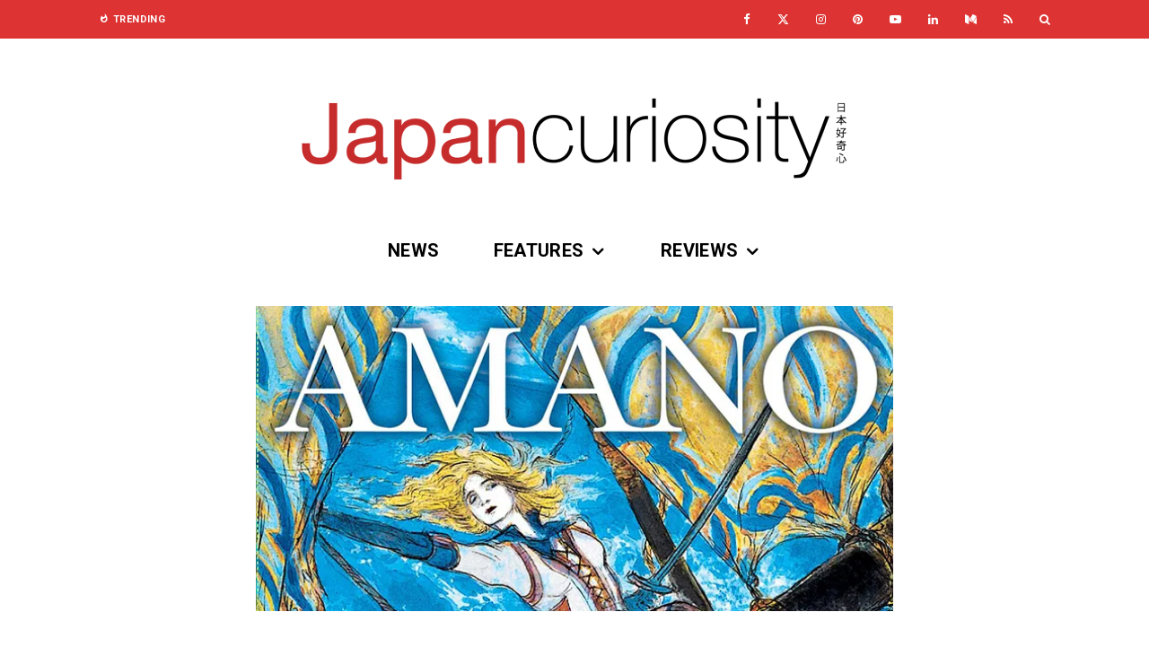

--- FILE ---
content_type: text/html; charset=UTF-8
request_url: https://www.japancuriosity.com/out-this-week-05th-september-2016/
body_size: 25231
content:
<!DOCTYPE html>
<html lang="en-GB">
<head>
	<meta charset="UTF-8">
			<meta name="viewport" content="width=device-width, initial-scale=1">
		<link rel="profile" href="http://gmpg.org/xfn/11">
		<meta name="theme-color" content="#dd3333">
	<meta name='robots' content='index, follow, max-image-preview:large, max-snippet:-1, max-video-preview:-1' />
<!-- Google tag (gtag.js) consent mode dataLayer added by Site Kit -->
<script type="text/javascript" id="google_gtagjs-js-consent-mode-data-layer">
/* <![CDATA[ */
window.dataLayer = window.dataLayer || [];function gtag(){dataLayer.push(arguments);}
gtag('consent', 'default', {"ad_personalization":"denied","ad_storage":"denied","ad_user_data":"denied","analytics_storage":"denied","functionality_storage":"denied","security_storage":"denied","personalization_storage":"denied","region":["AT","BE","BG","CH","CY","CZ","DE","DK","EE","ES","FI","FR","GB","GR","HR","HU","IE","IS","IT","LI","LT","LU","LV","MT","NL","NO","PL","PT","RO","SE","SI","SK"],"wait_for_update":500});
window._googlesitekitConsentCategoryMap = {"statistics":["analytics_storage"],"marketing":["ad_storage","ad_user_data","ad_personalization"],"functional":["functionality_storage","security_storage"],"preferences":["personalization_storage"]};
window._googlesitekitConsents = {"ad_personalization":"denied","ad_storage":"denied","ad_user_data":"denied","analytics_storage":"denied","functionality_storage":"denied","security_storage":"denied","personalization_storage":"denied","region":["AT","BE","BG","CH","CY","CZ","DE","DK","EE","ES","FI","FR","GB","GR","HR","HU","IE","IS","IT","LI","LT","LU","LV","MT","NL","NO","PL","PT","RO","SE","SI","SK"],"wait_for_update":500};
/* ]]> */
</script>
<!-- End Google tag (gtag.js) consent mode dataLayer added by Site Kit -->

	<!-- This site is optimized with the Yoast SEO plugin v26.7 - https://yoast.com/wordpress/plugins/seo/ -->
	<title>Out This Week – 05th September 2016 - Japan Curiosity</title>
	<link rel="canonical" href="https://www.japancuriosity.com/out-this-week-05th-september-2016/" />
	<meta property="og:locale" content="en_GB" />
	<meta property="og:type" content="article" />
	<meta property="og:title" content="Out This Week – 05th September 2016 - Japan Curiosity" />
	<meta property="og:description" content="It&#8217;s been a pretty bleak start to the week weather-wise, here at least anyway, but there&#8217;s plenty of anime, manga and games to bring all the sunshine you need (i&#8217;ll have to remember that line for when Love Live! Sunshine gets released). Kicking off the start of the week then we have&nbsp;Log Horizon Season 2 Part 1 on Blu-ray and DVD from MVM Entertainment.&nbsp;Then from Manga Entertainment we have&nbsp;Yu-Gi-Oh! 5Ds Season 1 on DVD or I should say a whooping [&hellip;]" />
	<meta property="og:url" content="https://www.japancuriosity.com/out-this-week-05th-september-2016/" />
	<meta property="og:site_name" content="Japan Curiosity" />
	<meta property="article:publisher" content="https://www.facebook.com/japan.curiosity" />
	<meta property="article:published_time" content="2016-09-05T10:17:22+00:00" />
	<meta property="article:modified_time" content="2021-04-27T21:35:40+00:00" />
	<meta property="og:image" content="https://i2.wp.com/www.japancuriosity.com/wp-content/uploads/2016/09/YoshitakaAmanoBanner.jpg?fit=702%2C336&ssl=1" />
	<meta property="og:image:width" content="702" />
	<meta property="og:image:height" content="336" />
	<meta property="og:image:type" content="image/jpeg" />
	<meta name="author" content="Nick Cooney" />
	<meta name="twitter:card" content="summary_large_image" />
	<meta name="twitter:creator" content="@https://twitter.com/HarajuCuu" />
	<meta name="twitter:site" content="@japancuriosity" />
	<meta name="twitter:label1" content="Written by" />
	<meta name="twitter:data1" content="Nick Cooney" />
	<meta name="twitter:label2" content="Estimated reading time" />
	<meta name="twitter:data2" content="2 minutes" />
	<script type="application/ld+json" class="yoast-schema-graph">{"@context":"https://schema.org","@graph":[{"@type":"Article","@id":"https://www.japancuriosity.com/out-this-week-05th-september-2016/#article","isPartOf":{"@id":"https://www.japancuriosity.com/out-this-week-05th-september-2016/"},"author":{"name":"Nick Cooney","@id":"https://www.japancuriosity.com/#/schema/person/9a18c1d18c237db28b32a0d6065beacd"},"headline":"Out This Week – 05th September 2016","datePublished":"2016-09-05T10:17:22+00:00","dateModified":"2021-04-27T21:35:40+00:00","mainEntityOfPage":{"@id":"https://www.japancuriosity.com/out-this-week-05th-september-2016/"},"wordCount":412,"commentCount":0,"publisher":{"@id":"https://www.japancuriosity.com/#organization"},"image":{"@id":"https://www.japancuriosity.com/out-this-week-05th-september-2016/#primaryimage"},"thumbnailUrl":"https://i0.wp.com/www.japancuriosity.com/wp-content/uploads/2016/09/YoshitakaAmanoBanner.jpg?fit=702%2C336&ssl=1","articleSection":["Roundups"],"inLanguage":"en-GB","potentialAction":[{"@type":"CommentAction","name":"Comment","target":["https://www.japancuriosity.com/out-this-week-05th-september-2016/#respond"]}]},{"@type":"WebPage","@id":"https://www.japancuriosity.com/out-this-week-05th-september-2016/","url":"https://www.japancuriosity.com/out-this-week-05th-september-2016/","name":"Out This Week – 05th September 2016 - Japan Curiosity","isPartOf":{"@id":"https://www.japancuriosity.com/#website"},"primaryImageOfPage":{"@id":"https://www.japancuriosity.com/out-this-week-05th-september-2016/#primaryimage"},"image":{"@id":"https://www.japancuriosity.com/out-this-week-05th-september-2016/#primaryimage"},"thumbnailUrl":"https://i0.wp.com/www.japancuriosity.com/wp-content/uploads/2016/09/YoshitakaAmanoBanner.jpg?fit=702%2C336&ssl=1","datePublished":"2016-09-05T10:17:22+00:00","dateModified":"2021-04-27T21:35:40+00:00","breadcrumb":{"@id":"https://www.japancuriosity.com/out-this-week-05th-september-2016/#breadcrumb"},"inLanguage":"en-GB","potentialAction":[{"@type":"ReadAction","target":["https://www.japancuriosity.com/out-this-week-05th-september-2016/"]}]},{"@type":"ImageObject","inLanguage":"en-GB","@id":"https://www.japancuriosity.com/out-this-week-05th-september-2016/#primaryimage","url":"https://i0.wp.com/www.japancuriosity.com/wp-content/uploads/2016/09/YoshitakaAmanoBanner.jpg?fit=702%2C336&ssl=1","contentUrl":"https://i0.wp.com/www.japancuriosity.com/wp-content/uploads/2016/09/YoshitakaAmanoBanner.jpg?fit=702%2C336&ssl=1","width":702,"height":336},{"@type":"BreadcrumbList","@id":"https://www.japancuriosity.com/out-this-week-05th-september-2016/#breadcrumb","itemListElement":[{"@type":"ListItem","position":1,"name":"Home","item":"https://www.japancuriosity.com/"},{"@type":"ListItem","position":2,"name":"Out This Week – 05th September 2016"}]},{"@type":"WebSite","@id":"https://www.japancuriosity.com/#website","url":"https://www.japancuriosity.com/","name":"Japan Curiosity","description":"A website dedicated to Video Games, Manga and more!","publisher":{"@id":"https://www.japancuriosity.com/#organization"},"alternateName":"JCuri","potentialAction":[{"@type":"SearchAction","target":{"@type":"EntryPoint","urlTemplate":"https://www.japancuriosity.com/?s={search_term_string}"},"query-input":{"@type":"PropertyValueSpecification","valueRequired":true,"valueName":"search_term_string"}}],"inLanguage":"en-GB"},{"@type":"Organization","@id":"https://www.japancuriosity.com/#organization","name":"Japan Curiosity","url":"https://www.japancuriosity.com/","logo":{"@type":"ImageObject","inLanguage":"en-GB","@id":"https://www.japancuriosity.com/#/schema/logo/image/","url":"https://i0.wp.com/www.japancuriosity.com/wp-content/uploads/2020/12/Logo@900x900-Sq.png?fit=900%2C900&ssl=1","contentUrl":"https://i0.wp.com/www.japancuriosity.com/wp-content/uploads/2020/12/Logo@900x900-Sq.png?fit=900%2C900&ssl=1","width":900,"height":900,"caption":"Japan Curiosity"},"image":{"@id":"https://www.japancuriosity.com/#/schema/logo/image/"},"sameAs":["https://www.facebook.com/japan.curiosity","https://x.com/japancuriosity","https://www.pinterest.co.uk/japan_curiosity/","https://www.linkedin.com/company/japancuriosity/","https://www.youtube.com/channel/UCMViy8sKP0HlMBywZlMmeDw","https://www.tiktok.com/@japancuriosity"]},{"@type":"Person","@id":"https://www.japancuriosity.com/#/schema/person/9a18c1d18c237db28b32a0d6065beacd","name":"Nick Cooney","image":{"@type":"ImageObject","inLanguage":"en-GB","@id":"https://www.japancuriosity.com/#/schema/person/image/","url":"https://secure.gravatar.com/avatar/f27eed581ca39bcbfa4bf2fd9fc0b7aa27895a770bbee7cc1eadd1d10e28e7f1?s=96&r=g","contentUrl":"https://secure.gravatar.com/avatar/f27eed581ca39bcbfa4bf2fd9fc0b7aa27895a770bbee7cc1eadd1d10e28e7f1?s=96&r=g","caption":"Nick Cooney"},"description":"Nick Cooney is the Editor-in-Chief, and co-founder, of Japan Curiosity. He has also written for outlets such as LOCK-ON (Lost in Cult), Vulture Hound, The Argus and Manga Entertainment.  Nick enjoys starting very long JRPGs while at the same time struggling to finish them. He has a fondness for the more niche side of JRPG subgenres with tactics, strategy and dungeon crawlers filling out the bulk of his game library. Puzzle games like Picross are his preferred method of getting to sleep. Also, has an unhealthy obsession with handheld and portable gaming devices. Has probably forgotten more anime and manga than most will ever consume!","sameAs":["https://www.instagram.com/collectedcuu/","https://www.linkedin.com/in/ncooney/","https://x.com/https://twitter.com/HarajuCuu"],"url":"https://www.japancuriosity.com/author/cuu/"}]}</script>
	<!-- / Yoast SEO plugin. -->


<link rel='dns-prefetch' href='//www.googletagmanager.com' />
<link rel='dns-prefetch' href='//stats.wp.com' />
<link rel='dns-prefetch' href='//fonts.googleapis.com' />
<link rel='dns-prefetch' href='//widgets.wp.com' />
<link rel='dns-prefetch' href='//s0.wp.com' />
<link rel='dns-prefetch' href='//0.gravatar.com' />
<link rel='dns-prefetch' href='//1.gravatar.com' />
<link rel='dns-prefetch' href='//2.gravatar.com' />
<link rel='dns-prefetch' href='//pagead2.googlesyndication.com' />
<link rel='preconnect' href='//i0.wp.com' />
<link rel="alternate" type="application/rss+xml" title="Japan Curiosity &raquo; Feed" href="https://www.japancuriosity.com/feed/" />
<link rel="alternate" type="application/rss+xml" title="Japan Curiosity &raquo; Comments Feed" href="https://www.japancuriosity.com/comments/feed/" />
<link rel="alternate" type="application/rss+xml" title="Japan Curiosity &raquo; Out This Week – 05th September 2016 Comments Feed" href="https://www.japancuriosity.com/out-this-week-05th-september-2016/feed/" />
<link rel="alternate" title="oEmbed (JSON)" type="application/json+oembed" href="https://www.japancuriosity.com/wp-json/oembed/1.0/embed?url=https%3A%2F%2Fwww.japancuriosity.com%2Fout-this-week-05th-september-2016%2F" />
<link rel="alternate" title="oEmbed (XML)" type="text/xml+oembed" href="https://www.japancuriosity.com/wp-json/oembed/1.0/embed?url=https%3A%2F%2Fwww.japancuriosity.com%2Fout-this-week-05th-september-2016%2F&#038;format=xml" />
<style id='wp-img-auto-sizes-contain-inline-css' type='text/css'>
img:is([sizes=auto i],[sizes^="auto," i]){contain-intrinsic-size:3000px 1500px}
/*# sourceURL=wp-img-auto-sizes-contain-inline-css */
</style>
<style id='wp-emoji-styles-inline-css' type='text/css'>

	img.wp-smiley, img.emoji {
		display: inline !important;
		border: none !important;
		box-shadow: none !important;
		height: 1em !important;
		width: 1em !important;
		margin: 0 0.07em !important;
		vertical-align: -0.1em !important;
		background: none !important;
		padding: 0 !important;
	}
/*# sourceURL=wp-emoji-styles-inline-css */
</style>
<style id='wp-block-library-inline-css' type='text/css'>
:root{--wp-block-synced-color:#7a00df;--wp-block-synced-color--rgb:122,0,223;--wp-bound-block-color:var(--wp-block-synced-color);--wp-editor-canvas-background:#ddd;--wp-admin-theme-color:#007cba;--wp-admin-theme-color--rgb:0,124,186;--wp-admin-theme-color-darker-10:#006ba1;--wp-admin-theme-color-darker-10--rgb:0,107,160.5;--wp-admin-theme-color-darker-20:#005a87;--wp-admin-theme-color-darker-20--rgb:0,90,135;--wp-admin-border-width-focus:2px}@media (min-resolution:192dpi){:root{--wp-admin-border-width-focus:1.5px}}.wp-element-button{cursor:pointer}:root .has-very-light-gray-background-color{background-color:#eee}:root .has-very-dark-gray-background-color{background-color:#313131}:root .has-very-light-gray-color{color:#eee}:root .has-very-dark-gray-color{color:#313131}:root .has-vivid-green-cyan-to-vivid-cyan-blue-gradient-background{background:linear-gradient(135deg,#00d084,#0693e3)}:root .has-purple-crush-gradient-background{background:linear-gradient(135deg,#34e2e4,#4721fb 50%,#ab1dfe)}:root .has-hazy-dawn-gradient-background{background:linear-gradient(135deg,#faaca8,#dad0ec)}:root .has-subdued-olive-gradient-background{background:linear-gradient(135deg,#fafae1,#67a671)}:root .has-atomic-cream-gradient-background{background:linear-gradient(135deg,#fdd79a,#004a59)}:root .has-nightshade-gradient-background{background:linear-gradient(135deg,#330968,#31cdcf)}:root .has-midnight-gradient-background{background:linear-gradient(135deg,#020381,#2874fc)}:root{--wp--preset--font-size--normal:16px;--wp--preset--font-size--huge:42px}.has-regular-font-size{font-size:1em}.has-larger-font-size{font-size:2.625em}.has-normal-font-size{font-size:var(--wp--preset--font-size--normal)}.has-huge-font-size{font-size:var(--wp--preset--font-size--huge)}.has-text-align-center{text-align:center}.has-text-align-left{text-align:left}.has-text-align-right{text-align:right}.has-fit-text{white-space:nowrap!important}#end-resizable-editor-section{display:none}.aligncenter{clear:both}.items-justified-left{justify-content:flex-start}.items-justified-center{justify-content:center}.items-justified-right{justify-content:flex-end}.items-justified-space-between{justify-content:space-between}.screen-reader-text{border:0;clip-path:inset(50%);height:1px;margin:-1px;overflow:hidden;padding:0;position:absolute;width:1px;word-wrap:normal!important}.screen-reader-text:focus{background-color:#ddd;clip-path:none;color:#444;display:block;font-size:1em;height:auto;left:5px;line-height:normal;padding:15px 23px 14px;text-decoration:none;top:5px;width:auto;z-index:100000}html :where(.has-border-color){border-style:solid}html :where([style*=border-top-color]){border-top-style:solid}html :where([style*=border-right-color]){border-right-style:solid}html :where([style*=border-bottom-color]){border-bottom-style:solid}html :where([style*=border-left-color]){border-left-style:solid}html :where([style*=border-width]){border-style:solid}html :where([style*=border-top-width]){border-top-style:solid}html :where([style*=border-right-width]){border-right-style:solid}html :where([style*=border-bottom-width]){border-bottom-style:solid}html :where([style*=border-left-width]){border-left-style:solid}html :where(img[class*=wp-image-]){height:auto;max-width:100%}:where(figure){margin:0 0 1em}html :where(.is-position-sticky){--wp-admin--admin-bar--position-offset:var(--wp-admin--admin-bar--height,0px)}@media screen and (max-width:600px){html :where(.is-position-sticky){--wp-admin--admin-bar--position-offset:0px}}

/*# sourceURL=wp-block-library-inline-css */
</style><style id='global-styles-inline-css' type='text/css'>
:root{--wp--preset--aspect-ratio--square: 1;--wp--preset--aspect-ratio--4-3: 4/3;--wp--preset--aspect-ratio--3-4: 3/4;--wp--preset--aspect-ratio--3-2: 3/2;--wp--preset--aspect-ratio--2-3: 2/3;--wp--preset--aspect-ratio--16-9: 16/9;--wp--preset--aspect-ratio--9-16: 9/16;--wp--preset--color--black: #000000;--wp--preset--color--cyan-bluish-gray: #abb8c3;--wp--preset--color--white: #ffffff;--wp--preset--color--pale-pink: #f78da7;--wp--preset--color--vivid-red: #cf2e2e;--wp--preset--color--luminous-vivid-orange: #ff6900;--wp--preset--color--luminous-vivid-amber: #fcb900;--wp--preset--color--light-green-cyan: #7bdcb5;--wp--preset--color--vivid-green-cyan: #00d084;--wp--preset--color--pale-cyan-blue: #8ed1fc;--wp--preset--color--vivid-cyan-blue: #0693e3;--wp--preset--color--vivid-purple: #9b51e0;--wp--preset--gradient--vivid-cyan-blue-to-vivid-purple: linear-gradient(135deg,rgb(6,147,227) 0%,rgb(155,81,224) 100%);--wp--preset--gradient--light-green-cyan-to-vivid-green-cyan: linear-gradient(135deg,rgb(122,220,180) 0%,rgb(0,208,130) 100%);--wp--preset--gradient--luminous-vivid-amber-to-luminous-vivid-orange: linear-gradient(135deg,rgb(252,185,0) 0%,rgb(255,105,0) 100%);--wp--preset--gradient--luminous-vivid-orange-to-vivid-red: linear-gradient(135deg,rgb(255,105,0) 0%,rgb(207,46,46) 100%);--wp--preset--gradient--very-light-gray-to-cyan-bluish-gray: linear-gradient(135deg,rgb(238,238,238) 0%,rgb(169,184,195) 100%);--wp--preset--gradient--cool-to-warm-spectrum: linear-gradient(135deg,rgb(74,234,220) 0%,rgb(151,120,209) 20%,rgb(207,42,186) 40%,rgb(238,44,130) 60%,rgb(251,105,98) 80%,rgb(254,248,76) 100%);--wp--preset--gradient--blush-light-purple: linear-gradient(135deg,rgb(255,206,236) 0%,rgb(152,150,240) 100%);--wp--preset--gradient--blush-bordeaux: linear-gradient(135deg,rgb(254,205,165) 0%,rgb(254,45,45) 50%,rgb(107,0,62) 100%);--wp--preset--gradient--luminous-dusk: linear-gradient(135deg,rgb(255,203,112) 0%,rgb(199,81,192) 50%,rgb(65,88,208) 100%);--wp--preset--gradient--pale-ocean: linear-gradient(135deg,rgb(255,245,203) 0%,rgb(182,227,212) 50%,rgb(51,167,181) 100%);--wp--preset--gradient--electric-grass: linear-gradient(135deg,rgb(202,248,128) 0%,rgb(113,206,126) 100%);--wp--preset--gradient--midnight: linear-gradient(135deg,rgb(2,3,129) 0%,rgb(40,116,252) 100%);--wp--preset--font-size--small: 13px;--wp--preset--font-size--medium: 20px;--wp--preset--font-size--large: 36px;--wp--preset--font-size--x-large: 42px;--wp--preset--spacing--20: 0.44rem;--wp--preset--spacing--30: 0.67rem;--wp--preset--spacing--40: 1rem;--wp--preset--spacing--50: 1.5rem;--wp--preset--spacing--60: 2.25rem;--wp--preset--spacing--70: 3.38rem;--wp--preset--spacing--80: 5.06rem;--wp--preset--shadow--natural: 6px 6px 9px rgba(0, 0, 0, 0.2);--wp--preset--shadow--deep: 12px 12px 50px rgba(0, 0, 0, 0.4);--wp--preset--shadow--sharp: 6px 6px 0px rgba(0, 0, 0, 0.2);--wp--preset--shadow--outlined: 6px 6px 0px -3px rgb(255, 255, 255), 6px 6px rgb(0, 0, 0);--wp--preset--shadow--crisp: 6px 6px 0px rgb(0, 0, 0);}:where(.is-layout-flex){gap: 0.5em;}:where(.is-layout-grid){gap: 0.5em;}body .is-layout-flex{display: flex;}.is-layout-flex{flex-wrap: wrap;align-items: center;}.is-layout-flex > :is(*, div){margin: 0;}body .is-layout-grid{display: grid;}.is-layout-grid > :is(*, div){margin: 0;}:where(.wp-block-columns.is-layout-flex){gap: 2em;}:where(.wp-block-columns.is-layout-grid){gap: 2em;}:where(.wp-block-post-template.is-layout-flex){gap: 1.25em;}:where(.wp-block-post-template.is-layout-grid){gap: 1.25em;}.has-black-color{color: var(--wp--preset--color--black) !important;}.has-cyan-bluish-gray-color{color: var(--wp--preset--color--cyan-bluish-gray) !important;}.has-white-color{color: var(--wp--preset--color--white) !important;}.has-pale-pink-color{color: var(--wp--preset--color--pale-pink) !important;}.has-vivid-red-color{color: var(--wp--preset--color--vivid-red) !important;}.has-luminous-vivid-orange-color{color: var(--wp--preset--color--luminous-vivid-orange) !important;}.has-luminous-vivid-amber-color{color: var(--wp--preset--color--luminous-vivid-amber) !important;}.has-light-green-cyan-color{color: var(--wp--preset--color--light-green-cyan) !important;}.has-vivid-green-cyan-color{color: var(--wp--preset--color--vivid-green-cyan) !important;}.has-pale-cyan-blue-color{color: var(--wp--preset--color--pale-cyan-blue) !important;}.has-vivid-cyan-blue-color{color: var(--wp--preset--color--vivid-cyan-blue) !important;}.has-vivid-purple-color{color: var(--wp--preset--color--vivid-purple) !important;}.has-black-background-color{background-color: var(--wp--preset--color--black) !important;}.has-cyan-bluish-gray-background-color{background-color: var(--wp--preset--color--cyan-bluish-gray) !important;}.has-white-background-color{background-color: var(--wp--preset--color--white) !important;}.has-pale-pink-background-color{background-color: var(--wp--preset--color--pale-pink) !important;}.has-vivid-red-background-color{background-color: var(--wp--preset--color--vivid-red) !important;}.has-luminous-vivid-orange-background-color{background-color: var(--wp--preset--color--luminous-vivid-orange) !important;}.has-luminous-vivid-amber-background-color{background-color: var(--wp--preset--color--luminous-vivid-amber) !important;}.has-light-green-cyan-background-color{background-color: var(--wp--preset--color--light-green-cyan) !important;}.has-vivid-green-cyan-background-color{background-color: var(--wp--preset--color--vivid-green-cyan) !important;}.has-pale-cyan-blue-background-color{background-color: var(--wp--preset--color--pale-cyan-blue) !important;}.has-vivid-cyan-blue-background-color{background-color: var(--wp--preset--color--vivid-cyan-blue) !important;}.has-vivid-purple-background-color{background-color: var(--wp--preset--color--vivid-purple) !important;}.has-black-border-color{border-color: var(--wp--preset--color--black) !important;}.has-cyan-bluish-gray-border-color{border-color: var(--wp--preset--color--cyan-bluish-gray) !important;}.has-white-border-color{border-color: var(--wp--preset--color--white) !important;}.has-pale-pink-border-color{border-color: var(--wp--preset--color--pale-pink) !important;}.has-vivid-red-border-color{border-color: var(--wp--preset--color--vivid-red) !important;}.has-luminous-vivid-orange-border-color{border-color: var(--wp--preset--color--luminous-vivid-orange) !important;}.has-luminous-vivid-amber-border-color{border-color: var(--wp--preset--color--luminous-vivid-amber) !important;}.has-light-green-cyan-border-color{border-color: var(--wp--preset--color--light-green-cyan) !important;}.has-vivid-green-cyan-border-color{border-color: var(--wp--preset--color--vivid-green-cyan) !important;}.has-pale-cyan-blue-border-color{border-color: var(--wp--preset--color--pale-cyan-blue) !important;}.has-vivid-cyan-blue-border-color{border-color: var(--wp--preset--color--vivid-cyan-blue) !important;}.has-vivid-purple-border-color{border-color: var(--wp--preset--color--vivid-purple) !important;}.has-vivid-cyan-blue-to-vivid-purple-gradient-background{background: var(--wp--preset--gradient--vivid-cyan-blue-to-vivid-purple) !important;}.has-light-green-cyan-to-vivid-green-cyan-gradient-background{background: var(--wp--preset--gradient--light-green-cyan-to-vivid-green-cyan) !important;}.has-luminous-vivid-amber-to-luminous-vivid-orange-gradient-background{background: var(--wp--preset--gradient--luminous-vivid-amber-to-luminous-vivid-orange) !important;}.has-luminous-vivid-orange-to-vivid-red-gradient-background{background: var(--wp--preset--gradient--luminous-vivid-orange-to-vivid-red) !important;}.has-very-light-gray-to-cyan-bluish-gray-gradient-background{background: var(--wp--preset--gradient--very-light-gray-to-cyan-bluish-gray) !important;}.has-cool-to-warm-spectrum-gradient-background{background: var(--wp--preset--gradient--cool-to-warm-spectrum) !important;}.has-blush-light-purple-gradient-background{background: var(--wp--preset--gradient--blush-light-purple) !important;}.has-blush-bordeaux-gradient-background{background: var(--wp--preset--gradient--blush-bordeaux) !important;}.has-luminous-dusk-gradient-background{background: var(--wp--preset--gradient--luminous-dusk) !important;}.has-pale-ocean-gradient-background{background: var(--wp--preset--gradient--pale-ocean) !important;}.has-electric-grass-gradient-background{background: var(--wp--preset--gradient--electric-grass) !important;}.has-midnight-gradient-background{background: var(--wp--preset--gradient--midnight) !important;}.has-small-font-size{font-size: var(--wp--preset--font-size--small) !important;}.has-medium-font-size{font-size: var(--wp--preset--font-size--medium) !important;}.has-large-font-size{font-size: var(--wp--preset--font-size--large) !important;}.has-x-large-font-size{font-size: var(--wp--preset--font-size--x-large) !important;}
/*# sourceURL=global-styles-inline-css */
</style>

<style id='classic-theme-styles-inline-css' type='text/css'>
/*! This file is auto-generated */
.wp-block-button__link{color:#fff;background-color:#32373c;border-radius:9999px;box-shadow:none;text-decoration:none;padding:calc(.667em + 2px) calc(1.333em + 2px);font-size:1.125em}.wp-block-file__button{background:#32373c;color:#fff;text-decoration:none}
/*# sourceURL=/wp-includes/css/classic-themes.min.css */
</style>
<link rel='stylesheet' id='mpp_gutenberg-css' href='https://www.japancuriosity.com/wp-content/plugins/profile-builder/add-ons-free/user-profile-picture/dist/blocks.style.build.css?ver=2.6.0' type='text/css' media='all' />
<link rel='stylesheet' id='lets-review-api-css' href='https://www.japancuriosity.com/wp-content/plugins/lets-review/assets/css/style-api.min.css?ver=3.2.8' type='text/css' media='all' />
<link rel='stylesheet' id='lets-social-count-css' href='https://www.japancuriosity.com/wp-content/plugins/lets-social-count/assets/css/style.css?ver=1.1' type='text/css' media='all' />
<link rel='stylesheet' id='lets-live-blog-css' href='https://www.japancuriosity.com/wp-content/plugins/lets-live-blog/frontend/css/style.min.css?ver=1.1.1' type='text/css' media='all' />
<link rel='stylesheet' id='lets-live-blog-icons-css' href='https://www.japancuriosity.com/wp-content/plugins/lets-live-blog/frontend/css/fonts/style.css?ver=1.1.1' type='text/css' media='all' />
<link rel='stylesheet' id='zeen-style-css' href='https://www.japancuriosity.com/wp-content/themes/zeen/assets/css/style.min.css?ver=1743959125' type='text/css' media='all' />
<style id='zeen-style-inline-css' type='text/css'>
.content-bg, .block-skin-5:not(.skin-inner), .block-skin-5.skin-inner > .tipi-row-inner-style, .article-layout-skin-1.title-cut-bl .hero-wrap .meta:before, .article-layout-skin-1.title-cut-bc .hero-wrap .meta:before, .article-layout-skin-1.title-cut-bl .hero-wrap .share-it:before, .article-layout-skin-1.title-cut-bc .hero-wrap .share-it:before, .standard-archive .page-header, .skin-dark .flickity-viewport, .zeen__var__options label { background: #ffffff;}a.zeen-pin-it{position: absolute}.background.mask {background-color: transparent}.side-author__wrap .mask a {display:inline-block;height:70px}.timed-pup,.modal-wrap {position:fixed;visibility:hidden}.to-top__fixed .to-top a{background-color:#000000; color: #fff}.site { background-color: #ffffff; }.splitter svg g { fill: #ffffff; }.inline-post .block article .title { font-size: 20px;}.fontfam-1 { font-family: 'Roboto',sans-serif!important;}input,input[type="number"],.body-f1, .quotes-f1 blockquote, .quotes-f1 q, .by-f1 .byline, .sub-f1 .subtitle, .wh-f1 .widget-title, .headings-f1 h1, .headings-f1 h2, .headings-f1 h3, .headings-f1 h4, .headings-f1 h5, .headings-f1 h6, .font-1, div.jvectormap-tip {font-family:'Roboto',sans-serif;font-weight: 700;font-style: normal;}.fontfam-2 { font-family:'Roboto',sans-serif!important; }input[type=submit], button, .tipi-button,.button,.wpcf7-submit,.button__back__home,.body-f2, .quotes-f2 blockquote, .quotes-f2 q, .by-f2 .byline, .sub-f2 .subtitle, .wh-f2 .widget-title, .headings-f2 h1, .headings-f2 h2, .headings-f2 h3, .headings-f2 h4, .headings-f2 h5, .headings-f2 h6, .font-2 {font-family:'Roboto',sans-serif;font-weight: 300;font-style: normal;}.fontfam-3 { font-family:'Roboto',sans-serif!important;}.body-f3, .quotes-f3 blockquote, .quotes-f3 q, .by-f3 .byline, .sub-f3 .subtitle, .wh-f3 .widget-title, .headings-f3 h1, .headings-f3 h2, .headings-f3 h3, .headings-f3 h4, .headings-f3 h5, .headings-f3 h6, .font-3 {font-family:'Roboto',sans-serif;font-style: normal;font-weight: 300;}.tipi-row, .tipi-builder-on .contents-wrap > p { max-width: 1150px ; }.slider-columns--3 article { width: 333.33333333333px }.slider-columns--2 article { width: 515px }.slider-columns--4 article { width: 242.5px }.single .site-content .tipi-row { max-width: 1230px ; }.single-product .site-content .tipi-row { max-width: 1150px ; }.date--secondary { color: #ffffff; }.date--main { color: #f8d92f; }.global-accent-border { border-color: #dd3333; }.trending-accent-border { border-color: #dd3333; }.trending-accent-bg { border-color: #dd3333; }.wpcf7-submit, .tipi-button.block-loader { background: #dd3333; }.wpcf7-submit:hover, .tipi-button.block-loader:hover { background: #111; }.tipi-button.block-loader { color: #ffffff!important; }.wpcf7-submit { background: #18181e; }.wpcf7-submit:hover { background: #111; }.global-accent-bg, .icon-base-2:hover .icon-bg, #progress { background-color: #dd3333; }.global-accent-text, .mm-submenu-2 .mm-51 .menu-wrap > .sub-menu > li > a { color: #dd3333; }body { color:#444444;}.excerpt { color:#444444;}.mode--alt--b .excerpt, .block-skin-2 .excerpt, .block-skin-2 .preview-classic .custom-button__fill-2 { color:#888!important;}.read-more-wrap { color:#767676;}.logo-fallback a { color:#000!important;}.site-mob-header .logo-fallback a { color:#000!important;}blockquote:not(.comment-excerpt) { color:#111;}.mode--alt--b blockquote:not(.comment-excerpt), .mode--alt--b .block-skin-0.block-wrap-quote .block-wrap-quote blockquote:not(.comment-excerpt), .mode--alt--b .block-skin-0.block-wrap-quote .block-wrap-quote blockquote:not(.comment-excerpt) span { color:#fff!important;}.byline, .byline a { color:#888;}.mode--alt--b .block-wrap-classic .byline, .mode--alt--b .block-wrap-classic .byline a, .mode--alt--b .block-wrap-thumbnail .byline, .mode--alt--b .block-wrap-thumbnail .byline a, .block-skin-2 .byline a, .block-skin-2 .byline { color:#888;}.preview-classic .meta .title, .preview-thumbnail .meta .title,.preview-56 .meta .title{ color:#000000;}h1, h2, h3, h4, h5, h6, .block-title { color:#dd3333;}.sidebar-widget  .widget-title { color:#ffffff!important;}.link-color-wrap a, .woocommerce-Tabs-panel--description a { color: #dd3333; }.mode--alt--b .link-color-wrap a, .mode--alt--b .woocommerce-Tabs-panel--description a { color: #888; }.copyright, .site-footer .bg-area-inner .copyright a { color: #5e5e5e; }.link-color-wrap a:hover { color: #dd3333; }.mode--alt--b .link-color-wrap a:hover { color: #555; }body{line-height:1.66}input[type=submit], button, .tipi-button,.button,.wpcf7-submit,.button__back__home{letter-spacing:0.03em}.sub-menu a:not(.tipi-button){letter-spacing:0.1em}.widget-title{letter-spacing:0.15em}html, body{font-size:15px}.byline{font-size:12px}input[type=submit], button, .tipi-button,.button,.wpcf7-submit,.button__back__home{font-size:11px}.excerpt{font-size:15px}.logo-fallback, .secondary-wrap .logo-fallback a{font-size:22px}.logo span{font-size:12px}.breadcrumbs{font-size:10px}.hero-meta.tipi-s-typo .title{font-size:20px}.hero-meta.tipi-s-typo .subtitle{font-size:15px}.hero-meta.tipi-m-typo .title{font-size:20px}.hero-meta.tipi-m-typo .subtitle{font-size:15px}.hero-meta.tipi-xl-typo .title{font-size:20px}.hero-meta.tipi-xl-typo .subtitle{font-size:15px}.block-html-content h1, .single-content .entry-content h1{font-size:20px}.block-html-content h2, .single-content .entry-content h2{font-size:20px}.block-html-content h3, .single-content .entry-content h3{font-size:20px}.block-html-content h4, .single-content .entry-content h4{font-size:20px}.block-html-content h5, .single-content .entry-content h5{font-size:18px}.footer-block-links{font-size:8px}blockquote, q{font-size:20px}.site-footer .copyright{font-size:12px}.footer-navigation{font-size:12px}.site-footer .menu-icons{font-size:12px}.block-title, .page-title{font-size:24px}.block-subtitle{font-size:18px}.block-col-self .preview-2 .title{font-size:22px}.block-wrap-classic .tipi-m-typo .title-wrap .title{font-size:22px}.tipi-s-typo .title, .ppl-s-3 .tipi-s-typo .title, .zeen-col--wide .ppl-s-3 .tipi-s-typo .title, .preview-1 .title, .preview-21:not(.tipi-xs-typo) .title{font-size:22px}.tipi-xs-typo .title, .tipi-basket-wrap .basket-item .title{font-size:15px}.meta .read-more-wrap{font-size:11px}.widget-title{font-size:12px}.split-1:not(.preview-thumbnail) .mask{-webkit-flex: 0 0 calc( 34% - 15px);
					-ms-flex: 0 0 calc( 34% - 15px);
					flex: 0 0 calc( 34% - 15px);
					width: calc( 34% - 15px);}.preview-thumbnail .mask{-webkit-flex: 0 0 65px;
					-ms-flex: 0 0 65px;
					flex: 0 0 65px;
					width: 65px;}.footer-lower-area{padding-top:40px}.footer-lower-area{padding-bottom:40px}.footer-upper-area{padding-bottom:40px}.footer-upper-area{padding-top:40px}.footer-widget-wrap{padding-bottom:40px}.footer-widget-wrap{padding-top:40px}.tipi-button-cta-header{font-size:12px}.tipi-button.block-loader, .wpcf7-submit, .mc4wp-form-fields button { font-weight: 700;}.main-navigation .horizontal-menu, .main-navigation .menu-item, .main-navigation .menu-icon .menu-icon--text,  .main-navigation .tipi-i-search span { font-weight: 700;}.secondary-wrap .menu-secondary li, .secondary-wrap .menu-item, .secondary-wrap .menu-icon .menu-icon--text {font-weight: 700;}.footer-lower-area, .footer-lower-area .menu-item, .footer-lower-area .menu-icon span {font-weight: 700;}.widget-title {font-weight: 700!important;}.tipi-xs-typo .title {font-weight: 700;}input[type=submit], button, .tipi-button,.button,.wpcf7-submit,.button__back__home{ text-transform: uppercase; }.entry-title{ text-transform: none; }.logo-fallback{ text-transform: none; }.block-wrap-slider .title-wrap .title{ text-transform: none; }.block-wrap-grid .title-wrap .title, .tile-design-4 .meta .title-wrap .title{ text-transform: none; }.block-wrap-classic .title-wrap .title{ text-transform: uppercase; }.block-title{ text-transform: none; }.meta .excerpt .read-more{ text-transform: none; }.preview-grid .read-more{ text-transform: uppercase; }.block-subtitle{ text-transform: none; }.byline{ text-transform: uppercase; }.widget-title{ text-transform: uppercase; }.main-navigation .menu-item, .main-navigation .menu-icon .menu-icon--text{ text-transform: uppercase; }.secondary-navigation, .secondary-wrap .menu-icon .menu-icon--text{ text-transform: uppercase; }.footer-lower-area .menu-item, .footer-lower-area .menu-icon span{ text-transform: uppercase; }.sub-menu a:not(.tipi-button){ text-transform: none; }.site-mob-header .menu-item, .site-mob-header .menu-icon span{ text-transform: uppercase; }.single-content .entry-content h1, .single-content .entry-content h2, .single-content .entry-content h3, .single-content .entry-content h4, .single-content .entry-content h5, .single-content .entry-content h6, .meta__full h1, .meta__full h2, .meta__full h3, .meta__full h4, .meta__full h5, .bbp__thread__title{ text-transform: none; }.mm-submenu-2 .mm-11 .menu-wrap > *, .mm-submenu-2 .mm-31 .menu-wrap > *, .mm-submenu-2 .mm-21 .menu-wrap > *, .mm-submenu-2 .mm-51 .menu-wrap > *  { border-top: 1px solid transparent; }.separation-border { margin-bottom: 30px; }.load-more-wrap-1 { padding-top: 30px; }.block-wrap-classic .inf-spacer + .block:not(.block-62) { margin-top: 30px; }.block-title-wrap-style .block-title:after, .block-title-wrap-style .block-title:before { border-top: 4px #dd3333 solid;}.block-title-wrap-style .block-title:after, .block-title-wrap-style .block-title:before { margin-top: -3px;}@media only screen and (max-width: 480px) {.separation-border { margin-bottom: 30px;}}.grid-spacing { border-top-width: 10px; }.sidebar-wrap .sidebar { padding-right: 30px; padding-left: 30px; padding-top:0px; padding-bottom:30px; }.sidebar-left .sidebar-wrap .sidebar { padding-right: 30px; padding-left: 30px; }@media only screen and (min-width: 481px) {.block-wrap-grid .block-title-area, .block-wrap-98 .block-piece-2 article:last-child { margin-bottom: -10px; }.block-wrap-92 .tipi-row-inner-box { margin-top: -10px; }.block-wrap-grid .only-filters { top: 10px; }.grid-spacing { border-right-width: 10px; }.block-fs {padding:10px;}.block-wrap-grid:not(.block-wrap-81) .block { width: calc( 100% + 10px ); }.slider-spacing { margin-right: 6px;}}@media only screen and (max-width: 859px) {.mobile__design--side .mask {
		width: calc( 34% - 15px);
	}}@media only screen and (min-width: 860px) {input[type=submit], button, .tipi-button,.button,.wpcf7-submit,.button__back__home{letter-spacing:0.09em}.hero-meta.tipi-s-typo .title{font-size:30px}.hero-meta.tipi-s-typo .subtitle{font-size:18px}.hero-meta.tipi-m-typo .title{font-size:30px}.hero-meta.tipi-m-typo .subtitle{font-size:18px}.hero-meta.tipi-xl-typo .title{font-size:30px}.hero-meta.tipi-xl-typo .subtitle{font-size:18px}.block-html-content h1, .single-content .entry-content h1{font-size:30px}.block-html-content h2, .single-content .entry-content h2{font-size:30px}.block-html-content h3, .single-content .entry-content h3{font-size:24px}.block-html-content h4, .single-content .entry-content h4{font-size:24px}blockquote, q{font-size:25px}.main-navigation, .main-navigation .menu-icon--text{font-size:12px}.sub-menu a:not(.tipi-button){font-size:12px}.main-navigation .menu-icon, .main-navigation .trending-icon-solo{font-size:12px}.secondary-wrap-v .standard-drop>a,.secondary-wrap, .secondary-wrap a, .secondary-wrap .menu-icon--text{font-size:11px}.secondary-wrap .menu-icon, .secondary-wrap .menu-icon a, .secondary-wrap .trending-icon-solo{font-size:13px}.layout-side-info .details{width:130px;float:left}.mm-skin-4 .mm-art .menu-wrap, .mm-skin-4 .sub-menu, .trending-inline-drop .block-wrap, .trending-inline-drop, .trending-inline.dropper:hover { background: #dd3333; }.mm-skin-4 .mm-art .menu-wrap .block-wrap:not(.tile-design-4):not(.classic-title-overlay) a, .mm-skin-4 .sub-menu a, .mm-skin-4 .dropper .block-title-area .block-title, .mm-skin-4 .dropper .block-title-area .block-title a, .mm-skin-4 .mm-art .tipi-arrow, .mm-skin-4 .drop-it article .price, .trending-inline-drop .trending-inline-wrap .block article a, .trending-inline-drop, .trending-inline.dropper:hover a { color: #ffffff; }.mm-skin-4 .mm-art .tipi-arrow, .trending-inline-drop .trending-selected { border-color: #ffffff; }.mm-skin-4 .mm-art .tipi-arrow i:after { background: #ffffff; }.title-contrast .hero-wrap { height: calc( 100vh - 210px ); }.tipi-s-typo .title, .ppl-s-3 .tipi-s-typo .title, .zeen-col--wide .ppl-s-3 .tipi-s-typo .title, .preview-1 .title, .preview-21:not(.tipi-xs-typo) .title  { line-height: 1.3333;}.zeen-col--narrow .block-wrap-classic .tipi-m-typo .title-wrap .title { font-size: 18px; }.secondary-wrap .menu-padding, .secondary-wrap .ul-padding > li > a {
			padding-top: 12px;
			padding-bottom: 12px;
		}}@media only screen and (min-width: 1240px) {.hero-l .single-content {padding-top: 45px}.align-fs .contents-wrap .video-wrap, .align-fs-center .aligncenter.size-full, .align-fs-center .wp-caption.aligncenter .size-full, .align-fs-center .tiled-gallery, .align-fs .alignwide { width: 1170px; }.align-fs .contents-wrap .video-wrap { height: 658px; }.has-bg .align-fs .contents-wrap .video-wrap, .has-bg .align-fs .alignwide, .has-bg .align-fs-center .aligncenter.size-full, .has-bg .align-fs-center .wp-caption.aligncenter .size-full, .has-bg .align-fs-center .tiled-gallery { width: 1230px; }.has-bg .align-fs .contents-wrap .video-wrap { height: 691px; }.site h1{letter-spacing:-0.05em}.site h2{letter-spacing:-0.05em}.site h3{letter-spacing:-0.05em}body{letter-spacing:0.02em}.byline .byline-part{letter-spacing:0.1em}.footer-navigation li{letter-spacing:0.2em}html, body{font-size:19px}.byline{font-size:10px}.logo-fallback, .secondary-wrap .logo-fallback a{font-size:30px}.hero-meta.tipi-s-typo .title{font-size:32px}.hero-meta.tipi-m-typo .title{font-size:44px}.hero-meta.tipi-xl-typo .title{font-size:50px}.block-html-content h1, .single-content .entry-content h1{font-size:52px}.block-html-content h2, .single-content .entry-content h2{font-size:42px}.block-html-content h3, .single-content .entry-content h3{font-size:32px}.block-html-content h4, .single-content .entry-content h4{font-size:22px}.footer-block-links{font-size:10px}blockquote, q{font-size:18px}.main-navigation, .main-navigation .menu-icon--text{font-size:20px}.sub-menu a:not(.tipi-button){font-size:18px}.block-title, .page-title{font-size:43px}.block-subtitle{font-size:20px}.block-col-self .preview-2 .title{font-size:36px}.block-wrap-classic .tipi-m-typo .title-wrap .title{font-size:30px}.tipi-s-typo .title, .ppl-s-3 .tipi-s-typo .title, .zeen-col--wide .ppl-s-3 .tipi-s-typo .title, .preview-1 .title, .preview-21:not(.tipi-xs-typo) .title{font-size:20px}.split-1:not(.preview-thumbnail) .mask{-webkit-flex: 0 0 calc( 50% - 15px);
					-ms-flex: 0 0 calc( 50% - 15px);
					flex: 0 0 calc( 50% - 15px);
					width: calc( 50% - 15px);}.footer-lower-area{padding-top:15px}.footer-lower-area{padding-bottom:15px}.footer-widget-wrap{padding-bottom:50px}.footer-widget-wrap{padding-top:50px}}.main-menu-bar-color-1 .current-menu-item > a, .main-menu-bar-color-1 .menu-main-menu > .dropper.active:not(.current-menu-item) > a { background-color: #dd3333;}.site-header a { color: #000000; }.site-skin-3.content-subscribe, .site-skin-3.content-subscribe .subtitle, .site-skin-3.content-subscribe input, .site-skin-3.content-subscribe h2 { color: #fff; } .site-skin-3.content-subscribe input[type="email"] { border-color: #fff; }.mob-menu-wrap a { color: #fff; }.mob-menu-wrap .mobile-navigation .mobile-search-wrap .search { border-color: #fff; }.content-area .zeen-widget { padding:30px 0px 0px; }.grid-image-2.loop-0 .mask-overlay { background-image: linear-gradient(130deg, rgba(221,51,51,0) 0%, rgba(221,51,51,0.75) 80%); }.grid-image-2.loop-1 .mask-overlay { background-image: linear-gradient(130deg, rgba(0,0,0,0) 0%, rgba(238,238,34,0.75) 80%); }.grid-image-2.loop-2 .mask-overlay { background-image: linear-gradient(130deg, rgba(0,0,0,0) 0%, rgba(130,36,227,0.75) 80%); }.grid-image-2.loop-3 .mask-overlay { background-image: linear-gradient(130deg, rgba(0,0,0,0) 0%, rgba(30,115,190,0.75) 80%); }.grid-image-2.loop-4 .mask-overlay { background-image: linear-gradient(130deg, rgba(221,51,51,0) 0%, rgba(221,51,51,0.75) 80%); }.grid-image-2.loop-5 .mask-overlay { background-image: linear-gradient(130deg, rgba(221,51,51,0) 0%, rgba(221,51,51,0.75) 80%); }.with-fi.preview-grid,.with-fi.preview-grid .byline,.with-fi.preview-grid .subtitle, .with-fi.preview-grid a { color: #ffffff; }.preview-grid .mask-overlay { opacity: 1 ; }@media (pointer: fine) {}.slider-image-2 .mask-overlay { background-image: linear-gradient(130deg, rgba(5,2,0,0) 0%, rgba(0,0,0,0.5) 80%); }.with-fi.preview-slider-overlay,.with-fi.preview-slider-overlay .byline,.with-fi.preview-slider-overlay .subtitle, .with-fi.preview-slider-overlay a { color: #ffffff; }.preview-slider-overlay .mask-overlay { opacity: 1 ; }@media (pointer: fine) {}.site-footer .bg-area-inner, .site-footer .bg-area-inner .woo-product-rating span, .site-footer .bg-area-inner .stack-design-3 .meta { background-color: #232323; }.site-footer .bg-area-inner .background { background-image: none; opacity: 1; }.footer-lower-area { color: #ffffff; }.to-top-2 a { border-color: #ffffff; }.to-top-2 i:after { background: #ffffff; }.site-footer .bg-area-inner,.site-footer .bg-area-inner .byline,.site-footer .bg-area-inner a,.site-footer .bg-area-inner .widget_search form *,.site-footer .bg-area-inner h3,.site-footer .bg-area-inner .widget-title { color:#ffffff; }.site-footer .bg-area-inner .tipi-spin.tipi-row-inner-style:before { border-color:#ffffff; }.site-footer .footer-widget-bg-area, .site-footer .footer-widget-bg-area .woo-product-rating span, .site-footer .footer-widget-bg-area .stack-design-3 .meta { background-color: #dd3333; }.site-footer .footer-widget-bg-area .background { background-image: none; opacity: 1; }.site-footer .footer-widget-bg-area .block-skin-0 .tipi-arrow { color:#dddede; border-color:#dddede; }.site-footer .footer-widget-bg-area .block-skin-0 .tipi-arrow i:after{ background:#dddede; }.site-footer .footer-widget-bg-area,.site-footer .footer-widget-bg-area .byline,.site-footer .footer-widget-bg-area a,.site-footer .footer-widget-bg-area .widget_search form *,.site-footer .footer-widget-bg-area h3,.site-footer .footer-widget-bg-area .widget-title { color:#dddede; }.site-footer .footer-widget-bg-area .tipi-spin.tipi-row-inner-style:before { border-color:#dddede; }.content-subscribe .bg-area, .content-subscribe .bg-area .woo-product-rating span, .content-subscribe .bg-area .stack-design-3 .meta { background-color: #0a0a0a; }.content-subscribe .bg-area .background { opacity: 1; }.content-subscribe .bg-area,.content-subscribe .bg-area .byline,.content-subscribe .bg-area a,.content-subscribe .bg-area .widget_search form *,.content-subscribe .bg-area h3,.content-subscribe .bg-area .widget-title { color:#fff; }.content-subscribe .bg-area .tipi-spin.tipi-row-inner-style:before { border-color:#fff; }.slide-in-menu .bg-area, .slide-in-menu .bg-area .woo-product-rating span, .slide-in-menu .bg-area .stack-design-3 .meta { background-color: #fbbe1b; }.slide-in-menu .bg-area .background { background-image: none; opacity: 1; }.slide-in-menu,.slide-in-menu .bg-area a,.slide-in-menu .bg-area .widget-title, .slide-in-menu .cb-widget-design-1 .cb-score { color:#191919; }.slide-in-menu form { border-color:#191919; }.slide-in-menu .bg-area .mc4wp-form-fields input[type="email"], #subscribe-submit input[type="email"], .subscribe-wrap input[type="email"],.slide-in-menu .bg-area .mc4wp-form-fields input[type="text"], #subscribe-submit input[type="text"], .subscribe-wrap input[type="text"] { border-bottom-color:#191919; }.mob-menu-wrap .bg-area, .mob-menu-wrap .bg-area .woo-product-rating span, .mob-menu-wrap .bg-area .stack-design-3 .meta { background-color: #dd3333; }.mob-menu-wrap .bg-area .background { opacity: 0.47; }.mob-menu-wrap .bg-area,.mob-menu-wrap .bg-area .byline,.mob-menu-wrap .bg-area a,.mob-menu-wrap .bg-area .widget_search form *,.mob-menu-wrap .bg-area h3,.mob-menu-wrap .bg-area .widget-title { color:#fff; }.mob-menu-wrap .bg-area .tipi-spin.tipi-row-inner-style:before { border-color:#fff; }.main-navigation, .main-navigation .menu-icon--text { color: #000000; }.main-navigation .horizontal-menu>li>a { padding-left: 30px; padding-right: 30px; }.main-navigation .menu-icons>li>a{ padding-left: 12px;	padding-right: 12px;}#progress { background-color: #1e73be; }.main-navigation .horizontal-menu .drop, .main-navigation .horizontal-menu > li > a, .date--main {
			padding-top: 15px;
			padding-bottom: 15px;
		}.site-mob-header .menu-icon { font-size: 13px; }.secondary-wrap .menu-bg-area { background-image: linear-gradient(130deg, #dd3333 0%, #dd3333 80%);  }.secondary-wrap-v .standard-drop>a,.secondary-wrap, .secondary-wrap a, .secondary-wrap .menu-icon--text { color: #ffffff; }.secondary-wrap .menu-secondary > li > a, .secondary-icons li > a { padding-left: 15px; padding-right: 15px; }.mc4wp-form-fields input[type=submit], .mc4wp-form-fields button, #subscribe-submit input[type=submit], .subscribe-wrap input[type=submit] {color: #fff;background-color: #78d4ef;}.site-mob-header:not(.site-mob-header-11) .header-padding .logo-main-wrap, .site-mob-header:not(.site-mob-header-11) .header-padding .icons-wrap a, .site-mob-header-11 .header-padding {
		padding-top: 20px;
		padding-bottom: 20px;
	}.site-header .header-padding {
		padding-top:65px;
		padding-bottom:45px;
	}@media only screen and (min-width: 860px){.tipi-m-0 {display: none}}
/*# sourceURL=zeen-style-inline-css */
</style>
<link rel='stylesheet' id='zeen-child-style-css' href='https://www.japancuriosity.com/wp-content/themes/zeen-child/style.css?ver=4.5.6' type='text/css' media='all' />
<link rel='stylesheet' id='zeen-fonts-css' href='https://fonts.googleapis.com/css?family=Roboto%3A700%2Citalic%2C400%7CRoboto%3A300%2C700%2C400&#038;subset=latin&#038;display=swap' type='text/css' media='all' />
<link rel='stylesheet' id='photoswipe-css' href='https://www.japancuriosity.com/wp-content/themes/zeen/assets/css/photoswipe.min.css?ver=4.1.3' type='text/css' media='all' />
<link rel='stylesheet' id='jetpack_likes-css' href='https://www.japancuriosity.com/wp-content/plugins/jetpack/modules/likes/style.css?ver=15.4' type='text/css' media='all' />
<link rel='stylesheet' id='tablepress-default-css' href='https://www.japancuriosity.com/wp-content/plugins/tablepress/css/build/default.css?ver=3.2.6' type='text/css' media='all' />
<link rel='stylesheet' id='wppb_stylesheet-css' href='https://www.japancuriosity.com/wp-content/plugins/profile-builder/assets/css/style-front-end.css?ver=3.15.2' type='text/css' media='all' />
<script type="text/javascript" src="https://www.japancuriosity.com/wp-includes/js/jquery/jquery.min.js?ver=3.7.1" id="jquery-core-js"></script>
<script type="text/javascript" src="https://www.japancuriosity.com/wp-includes/js/jquery/jquery-migrate.min.js?ver=3.4.1" id="jquery-migrate-js"></script>

<!-- Google tag (gtag.js) snippet added by Site Kit -->
<!-- Google Analytics snippet added by Site Kit -->
<script type="text/javascript" src="https://www.googletagmanager.com/gtag/js?id=G-X5XQGSHD1T" id="google_gtagjs-js" async></script>
<script type="text/javascript" id="google_gtagjs-js-after">
/* <![CDATA[ */
window.dataLayer = window.dataLayer || [];function gtag(){dataLayer.push(arguments);}
gtag("set","linker",{"domains":["www.japancuriosity.com"]});
gtag("js", new Date());
gtag("set", "developer_id.dZTNiMT", true);
gtag("config", "G-X5XQGSHD1T", {"googlesitekit_post_categories":"Roundups","googlesitekit_post_date":"20160905"});
//# sourceURL=google_gtagjs-js-after
/* ]]> */
</script>
<link rel="https://api.w.org/" href="https://www.japancuriosity.com/wp-json/" /><link rel="alternate" title="JSON" type="application/json" href="https://www.japancuriosity.com/wp-json/wp/v2/posts/12587" /><link rel="EditURI" type="application/rsd+xml" title="RSD" href="https://www.japancuriosity.com/xmlrpc.php?rsd" />
<meta name="generator" content="WordPress 6.9" />
<link rel='shortlink' href='https://www.japancuriosity.com/?p=12587' />
<meta name="generator" content="Site Kit by Google 1.170.0" />	<style>img#wpstats{display:none}</style>
		<link rel="preload" type="font/woff2" as="font" href="https://www.japancuriosity.com/wp-content/themes/zeen/assets/css/tipi/tipi.woff2?9oa0lg" crossorigin="anonymous"><link rel="dns-prefetch" href="//fonts.googleapis.com"><link rel="preconnect" href="https://fonts.gstatic.com/" crossorigin="anonymous"><link rel="preconnect" href="https://use.typekit.net/" crossorigin="anonymous"><link rel="preload" as="image" href="https://i0.wp.com/www.japancuriosity.com/wp-content/uploads/2016/09/YoshitakaAmanoBanner.jpg?fit=702%2C336&#038;ssl=1" imagesrcset="https://i0.wp.com/www.japancuriosity.com/wp-content/uploads/2016/09/YoshitakaAmanoBanner.jpg?w=702&amp;ssl=1 702w, https://i0.wp.com/www.japancuriosity.com/wp-content/uploads/2016/09/YoshitakaAmanoBanner.jpg?resize=300%2C144&amp;ssl=1 300w" imagesizes="(max-width: 702px) 100vw, 702px">
<!-- Google AdSense meta tags added by Site Kit -->
<meta name="google-adsense-platform-account" content="ca-host-pub-2644536267352236">
<meta name="google-adsense-platform-domain" content="sitekit.withgoogle.com">
<!-- End Google AdSense meta tags added by Site Kit -->

<!-- Google AdSense snippet added by Site Kit -->
<script type="text/javascript" async="async" src="https://pagead2.googlesyndication.com/pagead/js/adsbygoogle.js?client=ca-pub-9877028882771383&amp;host=ca-host-pub-2644536267352236" crossorigin="anonymous"></script>

<!-- End Google AdSense snippet added by Site Kit -->
<link rel="icon" href="https://i0.wp.com/www.japancuriosity.com/wp-content/uploads/2020/12/cropped-Logo%40900x900-Sq.png?fit=32%2C32&#038;ssl=1" sizes="32x32" />
<link rel="icon" href="https://i0.wp.com/www.japancuriosity.com/wp-content/uploads/2020/12/cropped-Logo%40900x900-Sq.png?fit=192%2C192&#038;ssl=1" sizes="192x192" />
<link rel="apple-touch-icon" href="https://i0.wp.com/www.japancuriosity.com/wp-content/uploads/2020/12/cropped-Logo%40900x900-Sq.png?fit=180%2C180&#038;ssl=1" />
<meta name="msapplication-TileImage" content="https://i0.wp.com/www.japancuriosity.com/wp-content/uploads/2020/12/cropped-Logo%40900x900-Sq.png?fit=270%2C270&#038;ssl=1" />
<style id='zeen-mm-style-inline-css' type='text/css'>
.main-menu-bar-color-2 .menu-main-menu .menu-item-20751.drop-it > a:before { border-bottom-color: #000000;}.main-navigation .mm-color.menu-item-20751 .sub-menu { background: #000000;}
.main-menu-bar-color-2 .menu-main-menu .menu-item-20749.drop-it > a:before { border-bottom-color: #dd3333;}.main-navigation .mm-color.menu-item-20749 .sub-menu { background: #dd3333;}
.main-menu-bar-color-2 .menu-main-menu .menu-item-20753.drop-it > a:before { border-bottom-color: #dd3333;}.main-navigation .mm-color.menu-item-20753 .sub-menu { background: #dd3333;}
/*# sourceURL=zeen-mm-style-inline-css */
</style>
</head>
<body class="wp-singular post-template-default single single-post postid-12587 single-format-standard wp-theme-zeen wp-child-theme-zeen-child headings-f1 body-f2 sub-f2 quotes-f2 by-f2 wh-f2 widget-title-c to-top__fixed block-titles-big block-titles-mid-1 mob-menu-on-tab menu-no-color-hover mob-fi-tall excerpt-mob-off skin-light zeen-sb-sticky-off read-more-fade single-sticky-spin mm-ani-3 footer-widgets-text-white site-mob-menu-a-2 site-mob-menu-1 mm-submenu-1 main-menu-logo-1 body-header-style-2 body-hero-s byline-font-2">
		<div id="page" class="site">
		<div id="mob-line" class="tipi-m-0"></div><header id="mobhead" class="site-header-block site-mob-header tipi-m-0 site-mob-header-2 site-mob-menu-1 sticky-menu-mob sticky-menu-1 sticky-top site-skin-1 site-img-1"><div class="bg-area stickyable header-padding tipi-row tipi-vertical-c">
	<div class="logo-main-wrap logo-mob-wrap tipi-vertical-c">
		<div class="logo logo-mobile"><a href="https://www.japancuriosity.com" data-pin-nopin="true"><span class="logo-img"><img src="https://www.japancuriosity.com/wp-content/uploads/2020/06/Logo.png" alt="" width="610" height="95"></span></a></div>	</div>
	<ul class="menu-right icons-wrap tipi-vertical-c">
		
				
	
			
				
	
			
				
	
			
				
	
			
				
			<li class="menu-icon menu-icon-mobile-slide"><a href="#" class="mob-tr-open" data-target="slide-menu"><i class="tipi-i-menu-mob" aria-hidden="true"></i></a></li>
	
		</ul>
	<div class="background mask"></div></div>
</header><!-- .site-mob-header -->		<div class="site-inner">
			<div id="secondary-wrap" class="secondary-wrap tipi-xs-0 clearfix font-2 mm-ani-3 secondary-menu-skin-3 secondary-menu-width-1"><div class="menu-bg-area"><div class="menu-content-wrap clearfix tipi-vertical-c tipi-row">	<nav id="secondary-navigation" class="secondary-navigation rotatable tipi-xs-0">
		<ul id="menu-secondary" class="menu-secondary horizontal-menu tipi-flex menu-secondary ul-padding row font-2 main-menu-skin-1 main-menu-bar-color-2 mm-skin-4 mm-submenu-1 mm-ani-3">
			<li class="trending-inline dropper drop-it mm-art mm-wrap"><a href="#" id="trending-secondary" class="main-title-wrap"><i class="tipi-i-flame tipi-trending-icon"></i><span class="trending-text">Trending</span></a><div class="trending-inline-drop menu tipi-row"><div class="trending-inline-title clearfix"><div class="trending-op-title">Trending</div><div class="trending-ops" data-uid="24215"><span data-r="1" class="trending-op trending-op-1 trending-selected">Now</span><span data-r="2" class="trending-op trending-op-2">Week</span><span data-r="3" class="trending-op trending-op-3">Month</span></div></div><div class="trending-inline-wrap"><div id="block-wrap-24215" class="block-wrap-native block-wrap block-wrap-79 block-css-24215 block-wrap-classic columns__m--1 elements-design-1 block-skin-0 tipi-box tipi-row ppl-m-5 ppl-s-2 clearfix" data-id="24215" data-base="0"><div class="tipi-row-inner-style clearfix"><div class="tipi-row-inner-box contents sticky--wrap"><div class="block block-79 tipi-flex preview-review-bot"><article class="tipi-xs-12 elements-location-1 clearfix with-fi ani-base tipi-m-typo stack-1 stack-design-1 loop-0 preview-classic preview__img-shape-l preview-79 img-color-hover-base img-color-hover-1 elements-design-1 post-17862 post type-post status-publish format-standard has-post-thumbnail hentry category-opinions tag-ad-police tag-battle-angel-alita tag-cyber-city-oedo-808 tag-diebuster tag-evangelion tag-great-teacher-onizuka tag-gto tag-gunbuster tag-hideaki-anno tag-wicked-city" style="--animation-order:0"><div class="preview-mini-wrap clearfix"><div class="mask"><div class="counter counter-1 font-2 trending-accent-border"></div><a href="https://www.japancuriosity.com/six-80s-90s-anime-wed-like-to-see-on-blu-ray/" class="mask-img"><img width="346" height="231" src="https://i0.wp.com/www.japancuriosity.com/wp-content/uploads/2017/10/Gunbuster-1.jpg?resize=346%2C231&amp;ssl=1" class="attachment-zeen-370-247 size-zeen-370-247 zeen-lazy-load-base zeen-lazy-load-mm wp-post-image" alt="" decoding="async" fetchpriority="high" loading="lazy" /></a></div><div class="meta"><div class="title-wrap"><h3 class="title"><a href="https://www.japancuriosity.com/six-80s-90s-anime-wed-like-to-see-on-blu-ray/">Six 80s/90s Anime we&#8217;d like to see on Blu-ray</a></h3></div></div></div></article><article class="tipi-xs-12 elements-location-1 clearfix with-fi ani-base tipi-m-typo stack-1 stack-design-1 loop-1 preview-classic preview__img-shape-l preview-79 img-color-hover-base img-color-hover-1 elements-design-1 post-12456 post type-post status-publish format-standard has-post-thumbnail hentry category-anime-review" style="--animation-order:1"><div class="preview-mini-wrap clearfix"><div class="mask"><div class="counter counter-2 font-2 trending-accent-border"></div><a href="https://www.japancuriosity.com/review-yu-gi-oh-5ds-season-1-episodes-1-64-dvd/" class="mask-img"><img width="346" height="231" src="https://i0.wp.com/www.japancuriosity.com/wp-content/uploads/2016/08/YuGiOh5DsBanner.jpg?resize=346%2C231&amp;ssl=1" class="attachment-zeen-370-247 size-zeen-370-247 zeen-lazy-load-base zeen-lazy-load-mm wp-post-image" alt="" decoding="async" loading="lazy" /></a></div><div class="meta"><div class="title-wrap"><h3 class="title"><a href="https://www.japancuriosity.com/review-yu-gi-oh-5ds-season-1-episodes-1-64-dvd/">Review: Yu Gi Oh 5Ds: Season 1 (Episodes 1-64) [DVD]</a></h3></div></div></div></article><article class="tipi-xs-12 elements-location-1 clearfix with-fi ani-base tipi-m-typo stack-1 stack-design-1 loop-2 preview-classic preview__img-shape-l preview-79 img-color-hover-base img-color-hover-1 elements-design-1 post-13301 post type-post status-publish format-standard has-post-thumbnail hentry category-news tag-ghost-in-the-shell tag-gits tag-manga-uk" style="--animation-order:2"><div class="preview-mini-wrap clearfix"><div class="mask"><div class="counter counter-3 font-2 trending-accent-border"></div><a href="https://www.japancuriosity.com/ghost-in-the-shell-returns-to-cinemas-january-25-2017/" class="mask-img"><img width="346" height="231" src="https://i0.wp.com/www.japancuriosity.com/wp-content/uploads/2016/10/GITSMovieBanner.jpg?resize=346%2C231&amp;ssl=1" class="attachment-zeen-370-247 size-zeen-370-247 zeen-lazy-load-base zeen-lazy-load-mm wp-post-image" alt="" decoding="async" loading="lazy" /></a></div><div class="meta"><div class="title-wrap"><h3 class="title"><a href="https://www.japancuriosity.com/ghost-in-the-shell-returns-to-cinemas-january-25-2017/">Ghost in the Shell Returns to Cinemas January 25, 2017!</a></h3></div></div></div></article><article class="tipi-xs-12 elements-location-1 clearfix with-fi ani-base tipi-m-typo stack-1 stack-design-1 loop-3 preview-classic preview__img-shape-l preview-79 img-color-hover-base img-color-hover-1 elements-design-1 post-20075 post type-post status-publish format-standard has-post-thumbnail hentry category-anime-review tag-bones tag-dragon-pilot tag-dragon-pilot-hisone-and-masotan tag-hisone-masotan tag-mari-okada tag-netflix" style="--animation-order:3"><div class="preview-mini-wrap clearfix"><div class="mask"><div class="counter counter-4 font-2 trending-accent-border"></div><a href="https://www.japancuriosity.com/review-dragon-pilot-hisone-masotan-netflix/" class="mask-img"><img width="317" height="211" src="https://i0.wp.com/www.japancuriosity.com/wp-content/uploads/2018/07/dragonpilotbanner.png?resize=317%2C211&amp;ssl=1" class="attachment-zeen-370-247 size-zeen-370-247 zeen-lazy-load-base zeen-lazy-load-mm wp-post-image" alt="" decoding="async" srcset="https://i0.wp.com/www.japancuriosity.com/wp-content/uploads/2018/07/dragonpilotbanner.png?resize=317%2C211&amp;ssl=1 317w, https://i0.wp.com/www.japancuriosity.com/wp-content/uploads/2018/07/dragonpilotbanner.png?zoom=2&amp;resize=317%2C211&amp;ssl=1 634w" sizes="(max-width: 317px) 100vw, 317px" loading="lazy" /></a></div><div class="meta"><div class="title-wrap"><h3 class="title"><a href="https://www.japancuriosity.com/review-dragon-pilot-hisone-masotan-netflix/">Review: Dragon Pilot: Hisone &#038; Masotan [Netflix]</a></h3></div></div></div></article><article class="tipi-xs-12 elements-location-1 clearfix with-fi ani-base tipi-m-typo stack-1 stack-design-1 loop-4 preview-classic preview__img-shape-l preview-79 img-color-hover-base img-color-hover-1 elements-design-1 post-24432 post type-post status-publish format-standard has-post-thumbnail hentry category-game-review tag-16-bit tag-2d tag-action tag-freedom-planet tag-galaxytrail tag-leila-wilson tag-limited-run-games tag-marvelous-europe tag-marvelous-inc tag-microsoft-windows tag-nintendo-switch tag-platformer tag-playstation-4 tag-shane-ellis tag-sonic-the-hedgehog tag-stephen-diduro tag-wii-u tag-xseed-games tag-ziyo-ling" style="--animation-order:4"><div class="preview-mini-wrap clearfix"><div class="mask"><div class="counter counter-5 font-2 trending-accent-border"></div><a href="https://www.japancuriosity.com/freedom-planet-review/" class="mask-img"><img width="317" height="211" src="https://i0.wp.com/www.japancuriosity.com/wp-content/uploads/2021/02/H2x1_NSwitchDS_FreedomPlanet_image1600w.jpg?resize=317%2C211&amp;ssl=1" class="attachment-zeen-370-247 size-zeen-370-247 zeen-lazy-load-base zeen-lazy-load-mm wp-post-image" alt="" decoding="async" srcset="https://i0.wp.com/www.japancuriosity.com/wp-content/uploads/2021/02/H2x1_NSwitchDS_FreedomPlanet_image1600w.jpg?resize=360%2C240&amp;ssl=1 360w, https://i0.wp.com/www.japancuriosity.com/wp-content/uploads/2021/02/H2x1_NSwitchDS_FreedomPlanet_image1600w.jpg?resize=1155%2C770&amp;ssl=1 1155w, https://i0.wp.com/www.japancuriosity.com/wp-content/uploads/2021/02/H2x1_NSwitchDS_FreedomPlanet_image1600w.jpg?resize=317%2C211&amp;ssl=1 317w, https://i0.wp.com/www.japancuriosity.com/wp-content/uploads/2021/02/H2x1_NSwitchDS_FreedomPlanet_image1600w.jpg?resize=717%2C477&amp;ssl=1 717w, https://i0.wp.com/www.japancuriosity.com/wp-content/uploads/2021/02/H2x1_NSwitchDS_FreedomPlanet_image1600w.jpg?resize=1102%2C734&amp;ssl=1 1102w, https://i0.wp.com/www.japancuriosity.com/wp-content/uploads/2021/02/H2x1_NSwitchDS_FreedomPlanet_image1600w.jpg?zoom=2&amp;resize=317%2C211&amp;ssl=1 634w, https://i0.wp.com/www.japancuriosity.com/wp-content/uploads/2021/02/H2x1_NSwitchDS_FreedomPlanet_image1600w.jpg?zoom=3&amp;resize=317%2C211&amp;ssl=1 951w" sizes="(max-width: 317px) 100vw, 317px" loading="lazy" /></a></div><div class="meta"><div class="title-wrap"><h3 class="title"><a href="https://www.japancuriosity.com/freedom-planet-review/">Freedom Planet Review</a></h3></div></div></div></article></div></div></div></div></div></div></li>		</ul>
	</nav><!-- .secondary-navigation -->
<ul class="horizontal-menu menu-icons ul-padding tipi-vertical-c tipi-flex-r secondary-icons"><li  class="menu-icon menu-icon-style-2 menu-icon-fb"><a href="https://facebook.com/japan.curiosity" data-title="Facebook" class="tipi-i-facebook" rel="noopener nofollow" aria-label="Facebook" target="_blank"></a></li><li  class="menu-icon menu-icon-style-2 menu-icon-tw"><a href="https://twitter.com/japancuriosity" data-title="X" class="tipi-i-x" rel="noopener nofollow" aria-label="X" target="_blank"></a></li><li  class="menu-icon menu-icon-style-2 menu-icon-insta"><a href="https://instagram.com/japancuriosity" data-title="Instagram" class="tipi-i-instagram" rel="noopener nofollow" aria-label="Instagram" target="_blank"></a></li><li  class="menu-icon menu-icon-style-2 menu-icon-pin"><a href="https://pinterest.com/japan_curiosity" data-title="Pinterest" class="tipi-i-pinterest" rel="noopener nofollow" aria-label="Pinterest" target="_blank"></a></li><li  class="menu-icon menu-icon-style-2 menu-icon-yt"><a href="https://youtube.com/japancuriosity" data-title="YouTube" class="tipi-i-youtube-play" rel="noopener nofollow" aria-label="YouTube" target="_blank"></a></li><li  class="menu-icon menu-icon-style-2 menu-icon-linkedin"><a href="https://linkedin.com/company/japancuriosity" data-title="Linkedin" class="tipi-i-linkedin" rel="noopener nofollow" aria-label="Linkedin" target="_blank"></a></li><li  class="menu-icon menu-icon-style-2 menu-icon-medium"><a href="https://medium.com/@japan.curiosity" data-title="Medium" class="tipi-i-medium" rel="noopener nofollow" aria-label="Medium" target="_blank"></a></li><li  class="menu-icon menu-icon-style-2 menu-icon-rss"><a href="https://www.japancuriosity.com/feed/" data-title="RSS" class="tipi-i-rss" rel="noopener nofollow" aria-label="RSS" target="_blank"></a></li><li class="menu-icon menu-icon-style-2 menu-icon-search"><a href="#" class="tipi-i-search modal-tr" data-title="Search" data-type="search"></a></li>
				
	
	</ul></div></div></div><header id="masthead" class="site-header-block site-header clearfix site-header-2 header-width-1 header-skin-1 site-img-1 mm-ani-3 mm-skin-4 main-menu-skin-1 main-menu-width-1 main-menu-bar-color-2 logo-only-when-stuck main-menu-c" data-pt-diff="0" data-pb-diff="0"><div class="bg-area">
	<div class="tipi-flex-lcr logo-main-wrap header-padding tipi-flex-eq-height logo-main-wrap-center tipi-row">
						<div class="logo-main-wrap header-padding tipi-all-c"><div class="logo logo-main"><a href="https://www.japancuriosity.com" data-pin-nopin="true"><span class="logo-img"><img src="https://www.japancuriosity.com/wp-content/uploads/2020/06/Logo.png" alt="" width="610" height="95"></span></a></div></div>							</div>
	<div class="background mask"></div></div>
</header><!-- .site-header --><div id="header-line"></div><nav id="site-navigation" class="main-navigation main-navigation-1 tipi-xs-0 clearfix logo-only-when-stuck main-menu-skin-1 main-menu-width-1 main-menu-bar-color-2 mm-skin-4 mm-submenu-1 mm-ani-3 main-menu-c">	<div class="main-navigation-border menu-bg-area">
		<div class="nav-grid clearfix tipi-row">
			<div class="tipi-flex sticky-part sticky-p1">
				<div class="logo-menu-wrap logo-menu-wrap-placeholder"></div>				<ul id="menu-main-menu" class="menu-main-menu horizontal-menu tipi-flex font-2">
					<li id="menu-item-20751" class="menu-item menu-item-type-taxonomy menu-item-object-category dropper drop-it mm-art mm-wrap-11 mm-wrap mm-color mm-sb-left menu-item-20751"><a href="https://www.japancuriosity.com/category/news/" data-ppp="3" data-tid="1269"  data-term="category">News</a><div class="menu mm-11 tipi-row" data-mm="11"><div class="menu-wrap menu-wrap-more-10 tipi-flex"><div id="block-wrap-20751" class="block-wrap-native block-wrap block-wrap-61 block-css-20751 block-wrap-classic columns__m--1 elements-design-1 block-skin-0 filter-wrap-2 tipi-box tipi-row ppl-m-3 ppl-s-3 clearfix" data-id="20751" data-base="0"><div class="tipi-row-inner-style clearfix"><div class="tipi-row-inner-box contents sticky--wrap"><div class="block-title-wrap module-block-title clearfix  block-title-1 with-load-more"><div class="block-title-area clearfix"><div class="block-title font-1">News</div></div><div class="filters tipi-flex font-2"><div class="load-more-wrap load-more-size-2 load-more-wrap-2">		<a href="#" data-id="20751" class="tipi-arrow tipi-arrow-s tipi-arrow-l block-loader block-more block-more-1 no-more" data-dir="1"><i class="tipi-i-angle-left" aria-hidden="true"></i></a>
		<a href="#" data-id="20751" class="tipi-arrow tipi-arrow-s tipi-arrow-r block-loader block-more block-more-2" data-dir="2"><i class="tipi-i-angle-right" aria-hidden="true"></i></a>
		</div></div></div><div class="block block-61 tipi-flex preview-review-bot"><article class="tipi-xs-12 elements-location-1 clearfix with-fi ani-base tipi-s-typo stack-1 stack-design-1 separation-border-style loop-0 preview-classic preview__img-shape-l preview-61 img-color-hover-base img-color-hover-1 elements-design-1 post-28607 post type-post status-publish format-standard has-post-thumbnail hentry category-events category-news tag-alarmo tag-animal-crossing tag-donkey-kong tag-kirby tag-link tag-luigi tag-mario tag-nintendo tag-nintendo-pop-up tag-nintendo-store tag-pikmin tag-princess-peach tag-super-mario tag-the-legend-of-zelda" style="--animation-order:0"><div class="preview-mini-wrap clearfix"><div class="mask"><a href="https://www.japancuriosity.com/nintendo-pop-up-store-london-a-complete-buyers-guide/" class="mask-img"><img width="346" height="231" src="https://i0.wp.com/www.japancuriosity.com/wp-content/uploads/2025/10/DSCF4308.jpg?resize=346%2C231&amp;ssl=1" class="attachment-zeen-370-247 size-zeen-370-247 zeen-lazy-load-base zeen-lazy-load-mm wp-post-image" alt="" decoding="async" srcset="https://i0.wp.com/www.japancuriosity.com/wp-content/uploads/2025/10/DSCF4308.jpg?w=1620&amp;ssl=1 1620w, https://i0.wp.com/www.japancuriosity.com/wp-content/uploads/2025/10/DSCF4308.jpg?resize=300%2C200&amp;ssl=1 300w, https://i0.wp.com/www.japancuriosity.com/wp-content/uploads/2025/10/DSCF4308.jpg?resize=1024%2C683&amp;ssl=1 1024w, https://i0.wp.com/www.japancuriosity.com/wp-content/uploads/2025/10/DSCF4308.jpg?resize=770%2C513&amp;ssl=1 770w, https://i0.wp.com/www.japancuriosity.com/wp-content/uploads/2025/10/DSCF4308.jpg?resize=1536%2C1024&amp;ssl=1 1536w, https://i0.wp.com/www.japancuriosity.com/wp-content/uploads/2025/10/DSCF4308.jpg?resize=360%2C240&amp;ssl=1 360w, https://i0.wp.com/www.japancuriosity.com/wp-content/uploads/2025/10/DSCF4308.jpg?resize=500%2C333&amp;ssl=1 500w, https://i0.wp.com/www.japancuriosity.com/wp-content/uploads/2025/10/DSCF4308.jpg?resize=1155%2C770&amp;ssl=1 1155w, https://i0.wp.com/www.japancuriosity.com/wp-content/uploads/2025/10/DSCF4308.jpg?resize=346%2C231&amp;ssl=1 346w, https://i0.wp.com/www.japancuriosity.com/wp-content/uploads/2025/10/DSCF4308.jpg?resize=746%2C497&amp;ssl=1 746w, https://i0.wp.com/www.japancuriosity.com/wp-content/uploads/2025/10/DSCF4308.jpg?resize=1131%2C754&amp;ssl=1 1131w, https://i0.wp.com/www.japancuriosity.com/wp-content/uploads/2025/10/DSCF4308.jpg?resize=269%2C179&amp;ssl=1 269w, https://i0.wp.com/www.japancuriosity.com/wp-content/uploads/2025/10/DSCF4308.jpg?resize=1376%2C917&amp;ssl=1 1376w" sizes="(max-width: 346px) 100vw, 346px" loading="lazy" /></a></div><div class="meta"><div class="title-wrap"><h3 class="title"><a href="https://www.japancuriosity.com/nintendo-pop-up-store-london-a-complete-buyers-guide/">Nintendo Pop-Up Store London: A Complete Buyer’s Guide</a></h3></div></div></div></article><article class="tipi-xs-12 elements-location-1 clearfix with-fi ani-base tipi-s-typo stack-1 stack-design-1 separation-border-style loop-1 preview-classic preview__img-shape-l preview-61 img-color-hover-base img-color-hover-1 elements-design-1 post-28561 post type-post status-publish format-standard has-post-thumbnail hentry category-news tag-crunchyroll tag-db tag-dbgt tag-dbs tag-dbz tag-dragon-ball tag-dragon-ball-gt tag-dragon-ball-kai tag-dragon-ball-super tag-dragon-ball-z" style="--animation-order:1"><div class="preview-mini-wrap clearfix"><div class="mask"><a href="https://www.japancuriosity.com/all-dragon-ball-series-head-to-crunchyroll-in-uk-and-france/" class="mask-img"><img width="346" height="231" src="https://i0.wp.com/www.japancuriosity.com/wp-content/uploads/2024/02/DragonBallBanner.jpg?resize=346%2C231&amp;ssl=1" class="attachment-zeen-370-247 size-zeen-370-247 zeen-lazy-load-base zeen-lazy-load-mm wp-post-image" alt="" decoding="async" srcset="https://i0.wp.com/www.japancuriosity.com/wp-content/uploads/2024/02/DragonBallBanner.jpg?resize=360%2C240&amp;ssl=1 360w, https://i0.wp.com/www.japancuriosity.com/wp-content/uploads/2024/02/DragonBallBanner.jpg?resize=346%2C231&amp;ssl=1 346w, https://i0.wp.com/www.japancuriosity.com/wp-content/uploads/2024/02/DragonBallBanner.jpg?resize=746%2C497&amp;ssl=1 746w, https://i0.wp.com/www.japancuriosity.com/wp-content/uploads/2024/02/DragonBallBanner.jpg?zoom=2&amp;resize=346%2C231&amp;ssl=1 692w, https://i0.wp.com/www.japancuriosity.com/wp-content/uploads/2024/02/DragonBallBanner.jpg?zoom=3&amp;resize=346%2C231&amp;ssl=1 1038w" sizes="(max-width: 346px) 100vw, 346px" loading="lazy" /></a></div><div class="meta"><div class="title-wrap"><h3 class="title"><a href="https://www.japancuriosity.com/all-dragon-ball-series-head-to-crunchyroll-in-uk-and-france/">All Dragon Ball Series Head to Crunchyroll in UK and France</a></h3></div></div></div></article><article class="tipi-xs-12 elements-location-1 clearfix with-fi ani-base tipi-s-typo stack-1 stack-design-1 separation-border-style loop-2 preview-classic preview__img-shape-l preview-61 img-color-hover-base img-color-hover-1 elements-design-1 post-28536 post type-post status-publish format-standard has-post-thumbnail hentry category-news tag-total-mayhem-games tag-wasd tag-wasd-x-ign tag-we-were-here tag-we-were-here-expeditions tag-we-were-here-expeditions-the-friendship" style="--animation-order:2"><div class="preview-mini-wrap clearfix"><div class="mask"><a href="https://www.japancuriosity.com/we-were-here-expeditions-the-friendship-free-new-game/" class="mask-img"><img width="346" height="231" src="https://i0.wp.com/www.japancuriosity.com/wp-content/uploads/2023/09/TheFriendShip-1920X1080.jpg?resize=346%2C231&amp;ssl=1" class="attachment-zeen-370-247 size-zeen-370-247 zeen-lazy-load-base zeen-lazy-load-mm wp-post-image" alt="" decoding="async" srcset="https://i0.wp.com/www.japancuriosity.com/wp-content/uploads/2023/09/TheFriendShip-1920X1080.jpg?resize=360%2C240&amp;ssl=1 360w, https://i0.wp.com/www.japancuriosity.com/wp-content/uploads/2023/09/TheFriendShip-1920X1080.jpg?resize=1155%2C770&amp;ssl=1 1155w, https://i0.wp.com/www.japancuriosity.com/wp-content/uploads/2023/09/TheFriendShip-1920X1080.jpg?resize=346%2C231&amp;ssl=1 346w, https://i0.wp.com/www.japancuriosity.com/wp-content/uploads/2023/09/TheFriendShip-1920X1080.jpg?resize=746%2C497&amp;ssl=1 746w, https://i0.wp.com/www.japancuriosity.com/wp-content/uploads/2023/09/TheFriendShip-1920X1080.jpg?resize=1131%2C754&amp;ssl=1 1131w, https://i0.wp.com/www.japancuriosity.com/wp-content/uploads/2023/09/TheFriendShip-1920X1080.jpg?zoom=2&amp;resize=346%2C231&amp;ssl=1 692w, https://i0.wp.com/www.japancuriosity.com/wp-content/uploads/2023/09/TheFriendShip-1920X1080.jpg?zoom=3&amp;resize=346%2C231&amp;ssl=1 1038w" sizes="(max-width: 346px) 100vw, 346px" loading="lazy" /></a></div><div class="meta"><div class="title-wrap"><h3 class="title"><a href="https://www.japancuriosity.com/we-were-here-expeditions-the-friendship-free-new-game/">We Were Here Expeditions: The FriendShip, Free New Game!</a></h3></div></div></div></article></div></div></div></div></div></div></li>
<li id="menu-item-20749" class="menu-item menu-item-type-taxonomy menu-item-object-category current-post-ancestor menu-item-has-children dropper drop-it mm-art mm-wrap-21 mm-wrap mm-color mm-sb-top menu-item-20749"><a href="https://www.japancuriosity.com/category/features/" data-ppp="3" data-tid="1271"  data-term="category">Features</a><div class="menu mm-21 tipi-row" data-mm="21"><div class="menu-wrap menu-wrap-more-10 tipi-flex"><div id="block-wrap-20749" class="block-wrap-native block-wrap block-wrap-61 block-css-20749 block-wrap-classic columns__m--1 elements-design-1 block-skin-0 filter-wrap-2 tipi-box tipi-row ppl-m-3 ppl-s-3 clearfix" data-id="20749" data-base="0"><div class="tipi-row-inner-style clearfix"><div class="tipi-row-inner-box contents sticky--wrap"><div class="block-title-wrap module-block-title clearfix  block-title-1 with-load-more"><div class="block-title-area clearfix"><div class="block-title font-1">Features</div></div><div class="filters tipi-flex font-2"><div class="load-more-wrap load-more-size-2 load-more-wrap-2">		<a href="#" data-id="20749" class="tipi-arrow tipi-arrow-s tipi-arrow-l block-loader block-more block-more-1 no-more" data-dir="1"><i class="tipi-i-angle-left" aria-hidden="true"></i></a>
		<a href="#" data-id="20749" class="tipi-arrow tipi-arrow-s tipi-arrow-r block-loader block-more block-more-2" data-dir="2"><i class="tipi-i-angle-right" aria-hidden="true"></i></a>
		</div></div></div><div class="block block-61 tipi-flex preview-review-bot"><article class="tipi-xs-12 elements-location-1 clearfix with-fi ani-base tipi-s-typo stack-1 stack-design-1 separation-border-style loop-0 preview-classic preview__img-shape-l preview-61 img-color-hover-base img-color-hover-1 elements-design-1 post-28607 post type-post status-publish format-standard has-post-thumbnail hentry category-events category-news tag-alarmo tag-animal-crossing tag-donkey-kong tag-kirby tag-link tag-luigi tag-mario tag-nintendo tag-nintendo-pop-up tag-nintendo-store tag-pikmin tag-princess-peach tag-super-mario tag-the-legend-of-zelda" style="--animation-order:0"><div class="preview-mini-wrap clearfix"><div class="mask"><a href="https://www.japancuriosity.com/nintendo-pop-up-store-london-a-complete-buyers-guide/" class="mask-img"><img width="346" height="231" src="https://i0.wp.com/www.japancuriosity.com/wp-content/uploads/2025/10/DSCF4308.jpg?resize=346%2C231&amp;ssl=1" class="attachment-zeen-370-247 size-zeen-370-247 zeen-lazy-load-base zeen-lazy-load-mm wp-post-image" alt="" decoding="async" srcset="https://i0.wp.com/www.japancuriosity.com/wp-content/uploads/2025/10/DSCF4308.jpg?w=1620&amp;ssl=1 1620w, https://i0.wp.com/www.japancuriosity.com/wp-content/uploads/2025/10/DSCF4308.jpg?resize=300%2C200&amp;ssl=1 300w, https://i0.wp.com/www.japancuriosity.com/wp-content/uploads/2025/10/DSCF4308.jpg?resize=1024%2C683&amp;ssl=1 1024w, https://i0.wp.com/www.japancuriosity.com/wp-content/uploads/2025/10/DSCF4308.jpg?resize=770%2C513&amp;ssl=1 770w, https://i0.wp.com/www.japancuriosity.com/wp-content/uploads/2025/10/DSCF4308.jpg?resize=1536%2C1024&amp;ssl=1 1536w, https://i0.wp.com/www.japancuriosity.com/wp-content/uploads/2025/10/DSCF4308.jpg?resize=360%2C240&amp;ssl=1 360w, https://i0.wp.com/www.japancuriosity.com/wp-content/uploads/2025/10/DSCF4308.jpg?resize=500%2C333&amp;ssl=1 500w, https://i0.wp.com/www.japancuriosity.com/wp-content/uploads/2025/10/DSCF4308.jpg?resize=1155%2C770&amp;ssl=1 1155w, https://i0.wp.com/www.japancuriosity.com/wp-content/uploads/2025/10/DSCF4308.jpg?resize=346%2C231&amp;ssl=1 346w, https://i0.wp.com/www.japancuriosity.com/wp-content/uploads/2025/10/DSCF4308.jpg?resize=746%2C497&amp;ssl=1 746w, https://i0.wp.com/www.japancuriosity.com/wp-content/uploads/2025/10/DSCF4308.jpg?resize=1131%2C754&amp;ssl=1 1131w, https://i0.wp.com/www.japancuriosity.com/wp-content/uploads/2025/10/DSCF4308.jpg?resize=269%2C179&amp;ssl=1 269w, https://i0.wp.com/www.japancuriosity.com/wp-content/uploads/2025/10/DSCF4308.jpg?resize=1376%2C917&amp;ssl=1 1376w" sizes="(max-width: 346px) 100vw, 346px" loading="lazy" /></a></div><div class="meta"><div class="title-wrap"><h3 class="title"><a href="https://www.japancuriosity.com/nintendo-pop-up-store-london-a-complete-buyers-guide/">Nintendo Pop-Up Store London: A Complete Buyer’s Guide</a></h3></div></div></div></article><article class="tipi-xs-12 elements-location-1 clearfix with-fi ani-base tipi-s-typo stack-1 stack-design-1 separation-border-style loop-1 preview-classic preview__img-shape-l preview-61 img-color-hover-base img-color-hover-1 elements-design-1 post-28443 post type-post status-publish format-standard has-post-thumbnail hentry category-features category-opinions tag-100-space-molly tag-azura tag-mini-figures tag-pop-mart" style="--animation-order:1"><div class="preview-mini-wrap clearfix"><div class="mask"><a href="https://www.japancuriosity.com/pop-mart-our-new-obsession/" class="mask-img"><img width="346" height="231" src="https://i0.wp.com/www.japancuriosity.com/wp-content/uploads/2023/03/unnamed.jpg?resize=346%2C231&amp;ssl=1" class="attachment-zeen-370-247 size-zeen-370-247 zeen-lazy-load-base zeen-lazy-load-mm wp-post-image" alt="" decoding="async" srcset="https://i0.wp.com/www.japancuriosity.com/wp-content/uploads/2023/03/unnamed.jpg?resize=360%2C240&amp;ssl=1 360w, https://i0.wp.com/www.japancuriosity.com/wp-content/uploads/2023/03/unnamed.jpg?resize=346%2C231&amp;ssl=1 346w, https://i0.wp.com/www.japancuriosity.com/wp-content/uploads/2023/03/unnamed.jpg?resize=746%2C497&amp;ssl=1 746w, https://i0.wp.com/www.japancuriosity.com/wp-content/uploads/2023/03/unnamed.jpg?zoom=2&amp;resize=346%2C231&amp;ssl=1 692w, https://i0.wp.com/www.japancuriosity.com/wp-content/uploads/2023/03/unnamed.jpg?zoom=3&amp;resize=346%2C231&amp;ssl=1 1038w" sizes="(max-width: 346px) 100vw, 346px" loading="lazy" /></a></div><div class="meta"><div class="title-wrap"><h3 class="title"><a href="https://www.japancuriosity.com/pop-mart-our-new-obsession/">Pop Mart: Our New Obsession</a></h3></div></div></div></article><article class="tipi-xs-12 elements-location-1 clearfix with-fi ani-base tipi-s-typo stack-1 stack-design-1 separation-border-style loop-2 preview-classic preview__img-shape-l preview-61 img-color-hover-base img-color-hover-1 elements-design-1 post-28276 post type-post status-publish format-video has-post-thumbnail hentry category-features tag-anime tag-dnd tag-dungeons-and-dragons tag-final-fantasy tag-oh-no-nerds tag-podcast tag-spider-man tag-voice-actor tag-yuri-lowenthal post_format-post-format-video" style="--animation-order:2"><div class="preview-mini-wrap clearfix"><div class="mask"><a href="https://www.japancuriosity.com/oh-no-nerds-episode-1-yuri-lowenthal/" class="mask-img"><img width="346" height="231" src="https://i0.wp.com/www.japancuriosity.com/wp-content/uploads/2022/09/Yuri-Lowenthal-Thumbnail.jpg?resize=346%2C231&amp;ssl=1" class="attachment-zeen-370-247 size-zeen-370-247 zeen-lazy-load-base zeen-lazy-load-mm wp-post-image" alt="" decoding="async" srcset="https://i0.wp.com/www.japancuriosity.com/wp-content/uploads/2022/09/Yuri-Lowenthal-Thumbnail.jpg?resize=360%2C240&amp;ssl=1 360w, https://i0.wp.com/www.japancuriosity.com/wp-content/uploads/2022/09/Yuri-Lowenthal-Thumbnail.jpg?resize=1155%2C770&amp;ssl=1 1155w, https://i0.wp.com/www.japancuriosity.com/wp-content/uploads/2022/09/Yuri-Lowenthal-Thumbnail.jpg?resize=346%2C231&amp;ssl=1 346w, https://i0.wp.com/www.japancuriosity.com/wp-content/uploads/2022/09/Yuri-Lowenthal-Thumbnail.jpg?resize=746%2C497&amp;ssl=1 746w, https://i0.wp.com/www.japancuriosity.com/wp-content/uploads/2022/09/Yuri-Lowenthal-Thumbnail.jpg?resize=1131%2C754&amp;ssl=1 1131w, https://i0.wp.com/www.japancuriosity.com/wp-content/uploads/2022/09/Yuri-Lowenthal-Thumbnail.jpg?zoom=2&amp;resize=346%2C231&amp;ssl=1 692w, https://i0.wp.com/www.japancuriosity.com/wp-content/uploads/2022/09/Yuri-Lowenthal-Thumbnail.jpg?zoom=3&amp;resize=346%2C231&amp;ssl=1 1038w" sizes="(max-width: 346px) 100vw, 346px" loading="lazy" /></a>				<a href="https://www.youtube-nocookie.com/embed/pb9eFyjWkB0?autoplay=1&#038;rel=0&#038;showinfo=0&#038;modestbranding=1" class="tipi-all-c media-icon  media-tr icon-1 icon-base-3 icon-size-s" data-type="frame" data-format="video" data-title="" data-duration=""data-pid="28276" data-target="hero-wrap" data-source="ext" data-src="https://www.youtube-nocookie.com/embed/pb9eFyjWkB0?autoplay=1&#038;rel=0&#038;showinfo=0&#038;modestbranding=1">				<i class="tipi-i-play_arrow" aria-hidden="true"></i><span class="icon-bg"></span></a>
			
										</div><div class="meta"><div class="title-wrap"><h3 class="title"><a href="https://www.japancuriosity.com/oh-no-nerds-episode-1-yuri-lowenthal/">Oh No, Nerds! Episode 1: Yuri Lowenthal</a></h3></div></div></div></article></div></div></div></div>
<ul class="sub-menu">
	<li id="menu-item-20882" class="menu-item menu-item-type-taxonomy menu-item-object-category dropper drop-it menu-item-20882"><a href="https://www.japancuriosity.com/category/features/events/" class="block-more block-mm-changer block-mm-init block-changer" data-title="Events" data-url="https://www.japancuriosity.com/category/features/events/" data-subtitle="" data-count="42" data-tid="1280"  data-term="category">Events</a></li>
	<li id="menu-item-20750" class="menu-item menu-item-type-taxonomy menu-item-object-category dropper drop-it menu-item-20750"><a href="https://www.japancuriosity.com/category/features/interviews/" class="block-more block-mm-changer block-mm-init block-changer" data-title="Interviews" data-url="https://www.japancuriosity.com/category/features/interviews/" data-subtitle="" data-count="13" data-tid="1275"  data-term="category">Interviews</a></li>
	<li id="menu-item-20868" class="menu-item menu-item-type-taxonomy menu-item-object-category dropper drop-it menu-item-20868"><a href="https://www.japancuriosity.com/category/features/opinions/" class="block-more block-mm-changer block-mm-init block-changer" data-title="Opinions" data-url="https://www.japancuriosity.com/category/features/opinions/" data-subtitle="" data-count="95" data-tid="1276"  data-term="category">Opinions</a></li>
	<li id="menu-item-20869" class="menu-item menu-item-type-taxonomy menu-item-object-category current-post-ancestor current-menu-parent current-post-parent dropper drop-it menu-item-20869"><a href="https://www.japancuriosity.com/category/features/roundups/" class="block-more block-mm-changer block-mm-init block-changer" data-title="Roundups" data-url="https://www.japancuriosity.com/category/features/roundups/" data-subtitle="" data-count="279" data-tid="1277"  data-term="category">Roundups</a></li>
</ul></div></div>
</li>
<li id="menu-item-20753" class="menu-item menu-item-type-taxonomy menu-item-object-category menu-item-has-children dropper drop-it mm-art mm-wrap-21 mm-wrap mm-color mm-sb-top menu-item-20753"><a href="https://www.japancuriosity.com/category/reviews/" data-ppp="3" data-tid="1270"  data-term="category">Reviews</a><div class="menu mm-21 tipi-row" data-mm="21"><div class="menu-wrap menu-wrap-more-10 tipi-flex"><div id="block-wrap-20753" class="block-wrap-native block-wrap block-wrap-61 block-css-20753 block-wrap-classic columns__m--1 elements-design-1 block-skin-0 filter-wrap-2 tipi-box tipi-row ppl-m-3 ppl-s-3 clearfix" data-id="20753" data-base="0"><div class="tipi-row-inner-style clearfix"><div class="tipi-row-inner-box contents sticky--wrap"><div class="block-title-wrap module-block-title clearfix  block-title-1 with-load-more"><div class="block-title-area clearfix"><div class="block-title font-1">Reviews</div></div><div class="filters tipi-flex font-2"><div class="load-more-wrap load-more-size-2 load-more-wrap-2">		<a href="#" data-id="20753" class="tipi-arrow tipi-arrow-s tipi-arrow-l block-loader block-more block-more-1 no-more" data-dir="1"><i class="tipi-i-angle-left" aria-hidden="true"></i></a>
		<a href="#" data-id="20753" class="tipi-arrow tipi-arrow-s tipi-arrow-r block-loader block-more block-more-2" data-dir="2"><i class="tipi-i-angle-right" aria-hidden="true"></i></a>
		</div></div></div><div class="block block-61 tipi-flex preview-review-bot"><article class="tipi-xs-12 elements-location-1 clearfix with-fi ani-base tipi-s-typo stack-1 stack-design-1 separation-border-style loop-0 preview-classic preview__img-shape-l preview-61 img-color-hover-base img-color-hover-1 elements-design-1 post-28522 post type-post status-publish format-standard has-post-thumbnail hentry category-anime-review tag-all-the-anime tag-anime tag-anime-limited tag-slam-dunk tag-takehiko-inoue tag-the-first-slam-dunk tag-toei tag-toei-animation" style="--animation-order:0"><div class="preview-mini-wrap clearfix"><div class="mask"><a href="https://www.japancuriosity.com/review-the-first-slam-dunk/" class="mask-img"><img width="346" height="231" src="https://i0.wp.com/www.japancuriosity.com/wp-content/uploads/2023/08/TheFirstSlamDunkBanner.jpg?resize=346%2C231&amp;ssl=1" class="attachment-zeen-370-247 size-zeen-370-247 zeen-lazy-load-base zeen-lazy-load-mm wp-post-image" alt="" decoding="async" srcset="https://i0.wp.com/www.japancuriosity.com/wp-content/uploads/2023/08/TheFirstSlamDunkBanner.jpg?resize=360%2C240&amp;ssl=1 360w, https://i0.wp.com/www.japancuriosity.com/wp-content/uploads/2023/08/TheFirstSlamDunkBanner.jpg?resize=346%2C231&amp;ssl=1 346w, https://i0.wp.com/www.japancuriosity.com/wp-content/uploads/2023/08/TheFirstSlamDunkBanner.jpg?resize=746%2C497&amp;ssl=1 746w, https://i0.wp.com/www.japancuriosity.com/wp-content/uploads/2023/08/TheFirstSlamDunkBanner.jpg?zoom=2&amp;resize=346%2C231&amp;ssl=1 692w, https://i0.wp.com/www.japancuriosity.com/wp-content/uploads/2023/08/TheFirstSlamDunkBanner.jpg?zoom=3&amp;resize=346%2C231&amp;ssl=1 1038w" sizes="(max-width: 346px) 100vw, 346px" loading="lazy" /></a></div><div class="meta"><div class="title-wrap"><h3 class="title"><a href="https://www.japancuriosity.com/review-the-first-slam-dunk/">Review: The First Slam Dunk</a></h3></div></div></div></article><article class="tipi-xs-12 elements-location-1 clearfix with-fi ani-base tipi-s-typo stack-1 stack-design-1 separation-border-style loop-1 preview-classic preview__img-shape-l preview-61 img-color-hover-base img-color-hover-1 elements-design-1 post-28477 post type-post status-publish format-standard has-post-thumbnail hentry category-game-review tag-capcom tag-playstation-5 tag-resident-evil" style="--animation-order:1"><div class="preview-mini-wrap clearfix"><div class="mask"><a href="https://www.japancuriosity.com/review-resident-evil-4/" class="mask-img"><img width="346" height="231" src="https://i0.wp.com/www.japancuriosity.com/wp-content/uploads/2023/03/Resident-Evil-4-Remake-Image.png?resize=346%2C231&amp;ssl=1" class="attachment-zeen-370-247 size-zeen-370-247 zeen-lazy-load-base zeen-lazy-load-mm wp-post-image" alt="" decoding="async" srcset="https://i0.wp.com/www.japancuriosity.com/wp-content/uploads/2023/03/Resident-Evil-4-Remake-Image.png?resize=360%2C240&amp;ssl=1 360w, https://i0.wp.com/www.japancuriosity.com/wp-content/uploads/2023/03/Resident-Evil-4-Remake-Image.png?resize=1155%2C770&amp;ssl=1 1155w, https://i0.wp.com/www.japancuriosity.com/wp-content/uploads/2023/03/Resident-Evil-4-Remake-Image.png?resize=346%2C231&amp;ssl=1 346w, https://i0.wp.com/www.japancuriosity.com/wp-content/uploads/2023/03/Resident-Evil-4-Remake-Image.png?resize=746%2C497&amp;ssl=1 746w, https://i0.wp.com/www.japancuriosity.com/wp-content/uploads/2023/03/Resident-Evil-4-Remake-Image.png?zoom=2&amp;resize=346%2C231&amp;ssl=1 692w, https://i0.wp.com/www.japancuriosity.com/wp-content/uploads/2023/03/Resident-Evil-4-Remake-Image.png?zoom=3&amp;resize=346%2C231&amp;ssl=1 1038w" sizes="(max-width: 346px) 100vw, 346px" loading="lazy" /></a></div><div class="meta"><div class="title-wrap"><h3 class="title"><a href="https://www.japancuriosity.com/review-resident-evil-4/">Review: Resident Evil 4</a></h3></div></div></div></article><article class="tipi-xs-12 elements-location-1 clearfix with-fi ani-base tipi-s-typo stack-1 stack-design-1 separation-border-style loop-2 preview-classic preview__img-shape-l preview-61 img-color-hover-base img-color-hover-1 elements-design-1 post-27737 post type-post status-publish format-standard has-post-thumbnail hentry category-anime-review tag-larissa-gallagher tag-megumi-han tag-netflix tag-ryoutarou-makihara tag-vampire-in-the-garden tag-wit-studio tag-xanthe-huynh tag-yuu-kobayashi" style="--animation-order:2"><div class="preview-mini-wrap clearfix"><div class="mask"><a href="https://www.japancuriosity.com/review-vampire-in-the-garden-netflix/" class="mask-img"><img width="346" height="231" src="https://i0.wp.com/www.japancuriosity.com/wp-content/uploads/2022/05/vampire-header.jpg?resize=346%2C231&amp;ssl=1" class="attachment-zeen-370-247 size-zeen-370-247 zeen-lazy-load-base zeen-lazy-load-mm wp-post-image" alt="" decoding="async" srcset="https://i0.wp.com/www.japancuriosity.com/wp-content/uploads/2022/05/vampire-header.jpg?resize=360%2C240&amp;ssl=1 360w, https://i0.wp.com/www.japancuriosity.com/wp-content/uploads/2022/05/vampire-header.jpg?resize=346%2C231&amp;ssl=1 346w, https://i0.wp.com/www.japancuriosity.com/wp-content/uploads/2022/05/vampire-header.jpg?resize=746%2C497&amp;ssl=1 746w, https://i0.wp.com/www.japancuriosity.com/wp-content/uploads/2022/05/vampire-header.jpg?zoom=2&amp;resize=346%2C231&amp;ssl=1 692w, https://i0.wp.com/www.japancuriosity.com/wp-content/uploads/2022/05/vampire-header.jpg?zoom=3&amp;resize=346%2C231&amp;ssl=1 1038w" sizes="(max-width: 346px) 100vw, 346px" loading="lazy" /></a></div><div class="meta"><div class="title-wrap"><h3 class="title"><a href="https://www.japancuriosity.com/review-vampire-in-the-garden-netflix/">Review: Vampire in the Garden [Netflix]</a></h3></div></div></div></article></div></div></div></div>
<ul class="sub-menu">
	<li id="menu-item-20754" class="menu-item menu-item-type-taxonomy menu-item-object-category dropper drop-it menu-item-20754"><a href="https://www.japancuriosity.com/category/reviews/anime-review/" class="block-more block-mm-changer block-mm-init block-changer" data-title="Anime Reviews" data-url="https://www.japancuriosity.com/category/reviews/anime-review/" data-subtitle="" data-count="254" data-tid="1273"  data-term="category">Anime Reviews</a></li>
	<li id="menu-item-20871" class="menu-item menu-item-type-taxonomy menu-item-object-category dropper drop-it menu-item-20871"><a href="https://www.japancuriosity.com/category/reviews/manga-reviews/" class="block-more block-mm-changer block-mm-init block-changer" data-title="Manga Reviews" data-url="https://www.japancuriosity.com/category/reviews/manga-reviews/" data-subtitle="" data-count="6" data-tid="1279"  data-term="category">Manga Reviews</a></li>
	<li id="menu-item-20870" class="menu-item menu-item-type-taxonomy menu-item-object-category dropper drop-it menu-item-20870"><a href="https://www.japancuriosity.com/category/reviews/live-action-reviews/" class="block-more block-mm-changer block-mm-init block-changer" data-title="Live Action Reviews" data-url="https://www.japancuriosity.com/category/reviews/live-action-reviews/" data-subtitle="" data-count="10" data-tid="1278"  data-term="category">Live Action Reviews</a></li>
	<li id="menu-item-20755" class="menu-item menu-item-type-taxonomy menu-item-object-category dropper drop-it menu-item-20755"><a href="https://www.japancuriosity.com/category/reviews/game-review/" class="block-more block-mm-changer block-mm-init block-changer" data-title="Game Reviews" data-url="https://www.japancuriosity.com/category/reviews/game-review/" data-subtitle="" data-count="190" data-tid="1274"  data-term="category">Game Reviews</a></li>
	<li id="menu-item-24353" class="menu-item menu-item-type-taxonomy menu-item-object-category dropper drop-it menu-item-24353"><a href="https://www.japancuriosity.com/category/reviews/wrestling-review/" class="block-more block-mm-changer block-mm-init block-changer" data-title="Wrestling Reviews" data-url="https://www.japancuriosity.com/category/reviews/wrestling-review/" data-subtitle="" data-count="2" data-tid="1308"  data-term="category">Wrestling Reviews</a></li>
</ul></div></div>
</li>
				</ul>
				<ul class="horizontal-menu font-2 menu-icons tipi-flex-eq-height">
										
				
	
										</ul>
			</div>
					</div>
			</div>
</nav><!-- .main-navigation -->
			<div id="content" class="site-content clearfix">
			<div id="primary" class="content-area">

	<div class="post-wrap clearfix article-layout-skin-1 title-beneath hero-s sidebar-off post-12587 post type-post status-publish format-standard has-post-thumbnail hentry category-roundups">
				<div class="single-content contents-wrap tipi-row content-bg clearfix article-layout-31">
						<div class="tipi-cols clearfix sticky--wrap">
				<main class="site-main tipi-xs-12 main-block-wrap block-wrap tipi-col clearfix tipi-l-8">
		<article>
			<div class="hero-wrap clearfix hero-1 no-par"><div class="hero"><img width="702" height="336" src="https://i0.wp.com/www.japancuriosity.com/wp-content/uploads/2016/09/YoshitakaAmanoBanner.jpg?fit=702%2C336&amp;ssl=1" class="flipboard-image wp-post-image" alt="" decoding="async" srcset="https://i0.wp.com/www.japancuriosity.com/wp-content/uploads/2016/09/YoshitakaAmanoBanner.jpg?w=702&amp;ssl=1 702w, https://i0.wp.com/www.japancuriosity.com/wp-content/uploads/2016/09/YoshitakaAmanoBanner.jpg?resize=300%2C144&amp;ssl=1 300w" sizes="(max-width: 702px) 100vw, 702px" /></div></div><div class="meta-wrap hero-meta tipi-s-typo elements-design-1 clearfix"><div class="meta meta-no-sub"><div class="title-wrap"><h1 class="entry-title title flipboard-title">Out This Week – 05th September 2016</h1></div><div class="byline byline-3"><span class="byline-part author"><a class="url fn n" href="https://www.japancuriosity.com/author/cuu/">Nick Cooney</a></span><span class="byline-part separator separator-date">&middot;</span><span class="byline-part date"><time class="entry-date published dateCreated flipboard-date" datetime="2016-09-05T11:17:22+01:00">September 5, 2016</time></span></div></div></div><!-- .meta-wrap -->			<div class="entry-content-wrap clearfix">
																					<div class="entry-content body-color clearfix link-color-wrap">
																										<p>It&#8217;s been a pretty bleak start to the week weather-wise, here at least anyway, but there&#8217;s plenty of anime, manga and games to bring all the sunshine you need (i&#8217;ll have to remember that line for when Love Live! Sunshine gets released).</p>
<p>Kicking off the start of the week then we have&nbsp;<em><strong>Log Horizon Season 2 Part 1</strong></em> on Blu-ray and DVD from MVM Entertainment.&nbsp;Then from Manga Entertainment we have&nbsp;<em><strong>Yu-Gi-Oh! 5Ds Season 1</strong></em> on DVD or I should say a whooping eight DVDs. You can read our review for&nbsp;<em><strong>Yu-Gi-Oh! 5Ds Season 1</strong></em> <a href="http://www.jcuri.com/archives/12456">here</a> and we&#8217;ll have a review for&nbsp;<em><strong>Log Horizon Season 2 Part 1</strong></em> up on the site over the next couple of days.</p>
<p>There&#8217;s a decent selection of manga coming this week with titles such as&nbsp;<em><strong>Nichijou</strong></em> and a&nbsp;<em><strong>RG Veda Omnibus</strong></em> which I&#8217;m sure will appeal to many Clamp fans. There&#8217;s also an&nbsp;<em><strong>Yoshitaka Amano : Illustrations</strong></em> book which looks fantastic and something we&#8217;re sure a lot of people will want to pick up. if you&#8217;re not familiar with&nbsp;Yoshitaka Amano then google the name and you&#8217;ll most definitely recognise his work.</p>
<p>This week sees the release of&nbsp;<em><strong>Touhou Genso Rondo: Bullet Ballet</strong></em> on PlayStation 4 from NIS America which you can expect to see a review of up on the site over the next week of days.</p>
<hr>
<p><strong>Anime Releases</strong><br />
Log Horizon Season 2 Part 1 [<a href="http://www.anime-on-line.com/xcart/product.php?productid=27181&amp;cat=814&amp;page=1">Blu-ray</a> / <a href="http://www.anime-on-line.com/xcart/product.php?productid=27180&amp;cat=814&amp;page=1">DVD</a>] (MVM Entertainment)<br />
Yu-Gi-Oh! 5Ds Season 1 [<a href="http://www.anime-on-line.com/xcart/product.php?productid=27145&amp;cat=814&amp;page=1">DVD</a>] (Manga Entertainment)</p>
<p><strong>Manga Releases</strong><br />
Arata: The Legend [Vol. 24] (Viz Media)<br />
Attack on Titan: The Anime Guide (Kodansha Comics)<br />
Heiress and the Chauffeur, The [Vol. 2] (Viz Media)<br />
Maid-sama! (2-in-1 Edition) [Vol. 5 (9 &amp; 10)] (Viz Media)<br />
Monster Hunter: Flash Hunter [Vol. 3] (Viz Media)<br />
Nichijou [Vol. 4] (Vertical Inc)<br />
Paradise Residence [Vol. 3] (Kodansha Comics)<br />
RG Veda Omnibus [Vol. 1] (Dark Horse Manga)<br />
Seven Deadly Sins, The [Vol. 16] (Kodansha Comics)<br />
So Cute It Hurts!! [Vol. 8] (Viz Media)<br />
Ten Count [Vol. 1] (SuBLime)<br />
Ultraman [Vol. 5] (Viz Media)<br />
Yona of the Dawn [Vol. 1] (Viz Media)<br />
Yoshitaka Amano : Illustrations (Viz Media)</p>
<p><strong>Game Releases</strong><br />
Touhou Genso Rondo: Bullet Ballet [PS4] (NIS America)</p>
<p>For full details on what anime and manga is coming out this month check out our&nbsp;<a href="http://www.jcuri.com/archives/12200">anime</a>&nbsp;and&nbsp;<a href="http://www.jcuri.com/archives/12184">manga</a> schedules. New schedules are published at the beginning of each month and are updated as much as possible throughout the month. Let us know what you’re picking up on&nbsp;<a href="https://twitter.com/japancuriosity">Twitter</a>&nbsp;and <a href="https://www.facebook.com/japan.curiosity/">Facebook</a>.</p>
									</div><!-- .entry-content -->
							</div><!-- .entry-content -->
						<footer class="entry-footer">
				<div class="share-it share-it-11 share-it-icons share-it-count-0 share-it-after"><div class="title">Share</div><a href="https://www.facebook.com/sharer/sharer.php?u=https%3A%2F%2Fwww.japancuriosity.com%2Fout-this-week-05th-september-2016%2F" class="tipi-tip tipi-tip-move share-button share-button-fb" rel="noopener nofollow" aria-label="Share" data-title="Share" target="_blank"><span class="share-button-content tipi-vertical-c"><i class="tipi-i-facebook"></i></span></a><a href="https://twitter.com/intent/tweet?via=japancuriosity&#038;text=Out%20This%20Week%20%E2%80%93%2005th%20September%202016%20-%20https%3A%2F%2Fwww.japancuriosity.com%2Fout-this-week-05th-september-2016%2F" class="tipi-tip tipi-tip-move share-button share-button-tw" rel="noopener nofollow" aria-label="Tweet" data-title="Tweet" target="_blank"><span class="share-button-content tipi-vertical-c"><i class="tipi-i-twitter"></i></span></a><a href="https://www.pinterest.com/pin/create/button/?url=https%3A%2F%2Fwww.japancuriosity.com%2Fout-this-week-05th-september-2016%2F&media=https%3A%2F%2Fi0.wp.com%2Fwww.japancuriosity.com%2Fwp-content%2Fuploads%2F2016%2F09%2FYoshitakaAmanoBanner.jpg%3Fresize%3D702%252C336%26ssl%3D1&description=Out%20This%20Week%20%E2%80%93%2005th%20September%202016" class="tipi-tip tipi-tip-move share-button share-button-pin" rel="noopener nofollow" aria-label="Pin" data-title="Pin" target="_blank" data-pin-custom="true"><span class="share-button-content tipi-vertical-c"><i class="tipi-i-pinterest"></i></span></a><a href="https://www.linkedin.com/shareArticle?url=https%3A%2F%2Fwww.japancuriosity.com%2Fout-this-week-05th-september-2016%2F" class="tipi-tip tipi-tip-move share-button share-button-li" rel="noopener nofollow" aria-label="Share" data-title="Share" target="_blank"><span class="share-button-content tipi-vertical-c"><i class="tipi-i-linkedin"></i></span></a><a href="https://reddit.com/submit?url=https%3A%2F%2Fwww.japancuriosity.com%2Fout-this-week-05th-september-2016%2F" class="tipi-tip tipi-tip-move share-button share-button-re" rel="noopener nofollow" aria-label="Submit" data-title="Submit" target="_blank"><span class="share-button-content tipi-vertical-c"><i class="tipi-i-reddit-alien"></i></span></a><a href="mailto:?body=https%3A%2F%2Fwww.japancuriosity.com%2Fout-this-week-05th-september-2016%2F" class="tipi-tip tipi-tip-move share-button share-button-em" rel="noopener nofollow" aria-label="Email" data-title="Email" target="_blank"><span class="share-button-content tipi-vertical-c"><i class="tipi-i-mail"></i></span></a></div><div class="user-page-box-1 user-box-skin-1 user-box-type-1 tipi-xs-12 user-page-box clearfix">		<div class="mask">
			<a href="https://www.japancuriosity.com/author/cuu/">
				<img loading="lazy" alt='' src='https://secure.gravatar.com/avatar/f27eed581ca39bcbfa4bf2fd9fc0b7aa27895a770bbee7cc1eadd1d10e28e7f1?s=60&#038;r=g' srcset='https://secure.gravatar.com/avatar/f27eed581ca39bcbfa4bf2fd9fc0b7aa27895a770bbee7cc1eadd1d10e28e7f1?s=120&#038;r=g 2x' class='avatar avatar-60 photo' height='60' width='60' decoding='async'/><noscript><img alt='' src='https://secure.gravatar.com/avatar/f27eed581ca39bcbfa4bf2fd9fc0b7aa27895a770bbee7cc1eadd1d10e28e7f1?s=60&#038;r=g' srcset='https://secure.gravatar.com/avatar/f27eed581ca39bcbfa4bf2fd9fc0b7aa27895a770bbee7cc1eadd1d10e28e7f1?s=120&#038;r=g 2x' class='avatar avatar-60 photo' height='60' width='60' decoding='async'/></noscript>				<span class="overlay-arrow-r overlay-arrow"><i class="tipi-i-long-right"></i></span>
			</a>
		</div>
		<div class="meta">
			<div class="author-info-wrap">
				<div class="author-name font-1"><a href="https://www.japancuriosity.com/author/cuu/">Nick Cooney</a></div>
									<div class="author-position title-light">Editor-in-chief</div>
							</div>
			<div class="author-right-meta">
													<div class="author-bio body-color link-color-wrap">Nick Cooney is the Editor-in-Chief, and co-founder, of Japan Curiosity. He has also written for outlets such as LOCK-ON (Lost in Cult), Vulture Hound, The Argus and Manga Entertainment. 

Nick enjoys starting very long JRPGs while at the same time struggling to finish them. He has a fondness for the more niche side of JRPG subgenres with tactics, strategy and dungeon crawlers filling out the bulk of his game library. Puzzle games like Picross are his preferred method of getting to sleep. Also, has an unhealthy obsession with handheld and portable gaming devices.

Has probably forgotten more anime and manga than most will ever consume!</div>
								<div class="icons">
										<a href="https://twitter.com/HarajuCuu" target="_blank" rel="noopener nofollow" class="author-icon tipi-tip tipi-tip-move" data-title="X"><i class="tipi-i-x"></i></a><a href="https://www.instagram.com/collectedcuu/" target="_blank" rel="noopener nofollow" class="author-icon tipi-tip tipi-tip-move" data-title="Instagram"><i class="tipi-i-instagram"></i></a><a href="https://www.linkedin.com/in/ncooney/" target="_blank" rel="noopener nofollow" class="author-icon tipi-tip tipi-tip-move" data-title="LinkedIn"><i class="tipi-i-linkedin"></i></a>				</div>
			</div>
		</div>
	</div>
		<div class="next-prev-posts clearfix next-prev__design-1">
		<div class="prev-block prev-next-block clearfix">				<div class="mask">
					<a href="https://www.japancuriosity.com/review-yu-gi-oh-5ds-season-1-episodes-1-64-dvd/">
						<i class="tipi-i-long-left"></i>
						<img width="100" height="100" src="https://i0.wp.com/www.japancuriosity.com/wp-content/uploads/2016/08/YuGiOh5DsBanner.jpg?resize=100%2C100&amp;ssl=1" class="attachment-thumbnail size-thumbnail zeen-lazy-load-base zeen-lazy-load  wp-post-image" alt="" decoding="async" srcset="https://i0.wp.com/www.japancuriosity.com/wp-content/uploads/2016/08/YuGiOh5DsBanner.jpg?resize=150%2C150&amp;ssl=1 150w, https://i0.wp.com/www.japancuriosity.com/wp-content/uploads/2016/08/YuGiOh5DsBanner.jpg?zoom=2&amp;resize=100%2C100&amp;ssl=1 200w, https://i0.wp.com/www.japancuriosity.com/wp-content/uploads/2016/08/YuGiOh5DsBanner.jpg?zoom=3&amp;resize=100%2C100&amp;ssl=1 300w" sizes="(max-width: 100px) 100vw, 100px" loading="lazy" />					</a>
				</div>
							<div class="meta">
					<a href="https://www.japancuriosity.com/review-yu-gi-oh-5ds-season-1-episodes-1-64-dvd/" class="previous-title title">
						<span>Previous</span>
						Review: Yu Gi Oh 5Ds: Season 1 (Episodes 1-64) [DVD]					</a>
				</div>
			</div>
				<div class="next-block prev-next-block clearfix">				<div class="mask">
					<i class="tipi-i-long-right"></i>
					<a href="https://www.japancuriosity.com/review-touhou-genso-rondo-bullet-ballet-ps4/">
						<img width="100" height="100" src="https://i0.wp.com/www.japancuriosity.com/wp-content/uploads/2016/09/TouhouGensoRondoBulletBalletBanner.jpg?resize=100%2C100&amp;ssl=1" class="attachment-thumbnail size-thumbnail zeen-lazy-load-base zeen-lazy-load  wp-post-image" alt="" decoding="async" srcset="https://i0.wp.com/www.japancuriosity.com/wp-content/uploads/2016/09/TouhouGensoRondoBulletBalletBanner.jpg?resize=150%2C150&amp;ssl=1 150w, https://i0.wp.com/www.japancuriosity.com/wp-content/uploads/2016/09/TouhouGensoRondoBulletBalletBanner.jpg?zoom=2&amp;resize=100%2C100&amp;ssl=1 200w, https://i0.wp.com/www.japancuriosity.com/wp-content/uploads/2016/09/TouhouGensoRondoBulletBalletBanner.jpg?zoom=3&amp;resize=100%2C100&amp;ssl=1 300w" sizes="(max-width: 100px) 100vw, 100px" loading="lazy" />					</a>
				</div>
							<div class="meta">
					<a href="https://www.japancuriosity.com/review-touhou-genso-rondo-bullet-ballet-ps4/" class="next-title title">
						<span>Next</span>
						Review: Touhou Genso Rondo: Bullet Ballet [PS4]					</a>
				</div>
			</div>
			</div>
			</footer><!-- .entry-footer -->
					</article><!-- #post-x -->
	</main><!-- .site-main -->
				</div><!-- .tipi-cols -->
					</div><!-- .tipi-row -->
			</div><!-- .post-wrap -->
		
</div><!-- .content-area -->
		</div><!-- .site-content -->
				<footer id="colophon" class="site-footer site-footer-2 site-img-1 widget-area-borders-1 footer-fs  widget-title-center footer__mob__cols-1 clearfix">
			<div class="bg-area">
				<div class="bg-area-inner">
															<div class="footer-widget-area footer-widget-bg-area footer-widgets tipi-xs-12 clearfix footer-widget-area-3 footer-widgets-skin-3 site-img-1">
		<div class="footer-widget-bg-area-inner tipi-flex tipi-row">
					<div class="tipi-xs-12 footer-widget-wrap footer-widget-wrap-1 clearfix">
				<aside class="sidebar widget-area">
					<div id="text-3" class="footer-widget zeen-widget clearfix widget_text"><h3 class="widget-title title">CONTACT US</h3>			<div class="textwidget"><p><a href="mailto:editor@japancuriosity.com"><span class="css-901oao css-16my406 r-poiln3 r-bcqeeo r-qvutc0">editor@japancuriosity.com </span></a></p>
</div>
		</div>				</aside><!-- .sidebar .widget-area -->
			</div>
							<div class="tipi-xs-12 footer-widget-wrap footer-widget-wrap-2 clearfix">
				<aside class="sidebar widget-area">
					<div id="zeen_social_icons-4" class="footer-widget zeen-widget clearfix zeen_social_icons"><h3 class="widget-title title">Where you can find us</h3><div class="social-widget-icons social-align-0">			<ul>
							<li>
					<a href="https://facebook.com/japan.curiosity" class="tipi-i-facebook tipi-i-sz-2 zeen-social-icons-light tipi-tip tipi-tip-move" data-title="Facebook" rel="noopener" target="_blank"></a>
				</li>
							<li>
					<a href="https://twitter.com/japancuriosity" class="tipi-i-twitter tipi-i-sz-2 zeen-social-icons-light tipi-tip tipi-tip-move" data-title="Twitter" rel="noopener" target="_blank"></a>
				</li>
							<li>
					<a href="https://instagram.com/japancuriosity" class="tipi-i-instagram tipi-i-sz-2 zeen-social-icons-light tipi-tip tipi-tip-move" data-title="Instagram" rel="noopener" target="_blank"></a>
				</li>
							<li>
					<a href="https://youtube.com/japancuriosity" class="tipi-i-youtube-play tipi-i-sz-2 zeen-social-icons-light tipi-tip tipi-tip-move" data-title="YouTube" rel="noopener" target="_blank"></a>
				</li>
							<li>
					<a href="https://www.pinterest.co.uk/japan_curiosity" class="tipi-i-pinterest tipi-i-sz-2 zeen-social-icons-light tipi-tip tipi-tip-move" data-title="Pinterest" rel="noopener" target="_blank"></a>
				</li>
							<li>
					<a href="https://www.linkedin.com/company/japancuriosity" class="tipi-i-linkedin tipi-i-sz-2 zeen-social-icons-light tipi-tip tipi-tip-move" data-title="LinkedIn" rel="noopener" target="_blank"></a>
				</li>
							<li>
					<a href="https://medium.com/@japan.curiosity" class="tipi-i-medium tipi-i-sz-2 zeen-social-icons-light tipi-tip tipi-tip-move" data-title="Medium" rel="noopener" target="_blank"></a>
				</li>
						</ul>
		</div>

		</div>				</aside><!-- .sidebar .widget-area -->
			</div>
							<div class="tipi-xs-12 footer-widget-wrap footer-widget-wrap-3 clearfix footer-widget-wrap-last">
				<aside class="sidebar widget-area">
					<div id="media_image-2" class="footer-widget zeen-widget clearfix widget_media_image"><h3 class="widget-title title">OPEN CRITIC</h3><a href="https://opencritic.com/outlet/812/japan-curiosity"><img width="300" height="103" src="https://i0.wp.com/www.japancuriosity.com/wp-content/uploads/2021/07/logo_nobackground_graysmall.png?fit=300%2C103&amp;ssl=1" class="image wp-image-25975  attachment-medium size-medium" alt="" style="max-width: 100%; height: auto;" decoding="async" srcset="https://i0.wp.com/www.japancuriosity.com/wp-content/uploads/2021/07/logo_nobackground_graysmall.png?w=2900&amp;ssl=1 2900w, https://i0.wp.com/www.japancuriosity.com/wp-content/uploads/2021/07/logo_nobackground_graysmall.png?resize=300%2C103&amp;ssl=1 300w, https://i0.wp.com/www.japancuriosity.com/wp-content/uploads/2021/07/logo_nobackground_graysmall.png?resize=1024%2C353&amp;ssl=1 1024w, https://i0.wp.com/www.japancuriosity.com/wp-content/uploads/2021/07/logo_nobackground_graysmall.png?resize=770%2C266&amp;ssl=1 770w, https://i0.wp.com/www.japancuriosity.com/wp-content/uploads/2021/07/logo_nobackground_graysmall.png?resize=1536%2C530&amp;ssl=1 1536w, https://i0.wp.com/www.japancuriosity.com/wp-content/uploads/2021/07/logo_nobackground_graysmall.png?resize=2048%2C706&amp;ssl=1 2048w, https://i0.wp.com/www.japancuriosity.com/wp-content/uploads/2021/07/logo_nobackground_graysmall.png?resize=500%2C172&amp;ssl=1 500w, https://i0.wp.com/www.japancuriosity.com/wp-content/uploads/2021/07/logo_nobackground_graysmall.png?resize=240%2C83&amp;ssl=1 240w, https://i0.wp.com/www.japancuriosity.com/wp-content/uploads/2021/07/logo_nobackground_graysmall.png?resize=717%2C247&amp;ssl=1 717w, https://i0.wp.com/www.japancuriosity.com/wp-content/uploads/2021/07/logo_nobackground_graysmall.png?resize=1347%2C464&amp;ssl=1 1347w, https://i0.wp.com/www.japancuriosity.com/wp-content/uploads/2021/07/logo_nobackground_graysmall.png?w=2240&amp;ssl=1 2240w" sizes="(max-width: 300px) 100vw, 300px" /></a></div>				</aside><!-- .sidebar .widget-area -->
			</div>
					</div><!-- .footer-widget-area -->
	<div class="background mask"></div></div><!-- .footer-widget-area -->
<div class="footer-lower-area footer-area clearfix site-skin-3">
	<div class="tipi-row tipi-flex tipi-xs-flex-full">
		<div class="logo-copyright-block">
							<div class="copyright font-2 copyright-l">© 2013-2020 Japan Curiosity</div>
			</div>
		<div class="tipi-flex-right">
											</div>
	</div>
</div>
					<div class="background mask"></div>				</div>
			</div>
		</footer><!-- .site-footer -->
				
	</div><!-- .site-inner -->

</div><!-- .site -->
<div id="mob-menu-wrap" class="mob-menu-wrap mobile-navigation-dd tipi-m-0 site-skin-3 site-img-1">
	<div class="bg-area">
		<a href="#" class="mob-tr-close tipi-close-icon"><i class="tipi-i-close" aria-hidden="true"></i></a>
		<div class="content-wrap">
			<div class="content">
												<nav class="mobile-navigation mobile-navigation-1"><div class="mobile-search-wrap font-2"><form method="get" class="search tipi-flex" action="https://www.japancuriosity.com/">
	<input type="search" class="search-field font-b" placeholder="Search" value="" name="s" autocomplete="off" aria-label="search form">
	<button class="tipi-i-search-thin search-submit" type="submit" value="" aria-label="search"></button>
</form>
</div><ul id="menu-mobile" class="menu-mobile vertical-menu font-2"><li class="menu-item menu-item-type-taxonomy menu-item-object-category dropper standard-drop mm-art mm-wrap-11 mm-wrap mm-color mm-sb-left menu-item-20751"><a href="https://www.japancuriosity.com/category/news/">News</a></li>
<li class="menu-item menu-item-type-taxonomy menu-item-object-category current-post-ancestor menu-item-has-children dropper standard-drop mm-art mm-wrap-21 mm-wrap mm-color mm-sb-top menu-item-20749"><a href="https://www.japancuriosity.com/category/features/">Features</a>
<ul class="sub-menu">
	<li class="menu-item menu-item-type-taxonomy menu-item-object-category dropper standard-drop menu-item-20882"><a href="https://www.japancuriosity.com/category/features/events/">Events</a></li>
	<li class="menu-item menu-item-type-taxonomy menu-item-object-category dropper standard-drop menu-item-20750"><a href="https://www.japancuriosity.com/category/features/interviews/">Interviews</a></li>
	<li class="menu-item menu-item-type-taxonomy menu-item-object-category dropper standard-drop menu-item-20868"><a href="https://www.japancuriosity.com/category/features/opinions/">Opinions</a></li>
	<li class="menu-item menu-item-type-taxonomy menu-item-object-category current-post-ancestor current-menu-parent current-post-parent dropper standard-drop menu-item-20869"><a href="https://www.japancuriosity.com/category/features/roundups/">Roundups</a></li>
</ul>
</li>
<li class="menu-item menu-item-type-taxonomy menu-item-object-category menu-item-has-children dropper standard-drop mm-art mm-wrap-21 mm-wrap mm-color mm-sb-top menu-item-20753"><a href="https://www.japancuriosity.com/category/reviews/">Reviews</a>
<ul class="sub-menu">
	<li class="menu-item menu-item-type-taxonomy menu-item-object-category dropper standard-drop menu-item-20754"><a href="https://www.japancuriosity.com/category/reviews/anime-review/">Anime Reviews</a></li>
	<li class="menu-item menu-item-type-taxonomy menu-item-object-category dropper standard-drop menu-item-20871"><a href="https://www.japancuriosity.com/category/reviews/manga-reviews/">Manga Reviews</a></li>
	<li class="menu-item menu-item-type-taxonomy menu-item-object-category dropper standard-drop menu-item-20870"><a href="https://www.japancuriosity.com/category/reviews/live-action-reviews/">Live Action Reviews</a></li>
	<li class="menu-item menu-item-type-taxonomy menu-item-object-category dropper standard-drop menu-item-20755"><a href="https://www.japancuriosity.com/category/reviews/game-review/">Game Reviews</a></li>
	<li class="menu-item menu-item-type-taxonomy menu-item-object-category dropper standard-drop menu-item-24353"><a href="https://www.japancuriosity.com/category/reviews/wrestling-review/">Wrestling Reviews</a></li>
</ul>
</li>
</ul></nav>				<ul class="menu-icons horizontal-menu">
					<li  class="menu-icon menu-icon-style-1 menu-icon-fb"><a href="https://facebook.com/japan.curiosity" data-title="Facebook" class="tipi-i-facebook tipi-tip tipi-tip-move" rel="noopener nofollow" aria-label="Facebook" target="_blank"></a></li><li  class="menu-icon menu-icon-style-1 menu-icon-tw"><a href="https://twitter.com/japancuriosity" data-title="X" class="tipi-i-x tipi-tip tipi-tip-move" rel="noopener nofollow" aria-label="X" target="_blank"></a></li><li  class="menu-icon menu-icon-style-1 menu-icon-insta"><a href="https://instagram.com/japancuriosity" data-title="Instagram" class="tipi-i-instagram tipi-tip tipi-tip-move" rel="noopener nofollow" aria-label="Instagram" target="_blank"></a></li><li  class="menu-icon menu-icon-style-1 menu-icon-pin"><a href="https://pinterest.com/japan_curiosity" data-title="Pinterest" class="tipi-i-pinterest tipi-tip tipi-tip-move" rel="noopener nofollow" aria-label="Pinterest" target="_blank"></a></li><li  class="menu-icon menu-icon-style-1 menu-icon-yt"><a href="https://youtube.com/japancuriosity" data-title="YouTube" class="tipi-i-youtube-play tipi-tip tipi-tip-move" rel="noopener nofollow" aria-label="YouTube" target="_blank"></a></li><li  class="menu-icon menu-icon-style-1 menu-icon-linkedin"><a href="https://linkedin.com/company/japancuriosity" data-title="Linkedin" class="tipi-i-linkedin tipi-tip tipi-tip-move" rel="noopener nofollow" aria-label="Linkedin" target="_blank"></a></li><li  class="menu-icon menu-icon-style-1 menu-icon-medium"><a href="https://medium.com/@japan.curiosity" data-title="Medium" class="tipi-i-medium tipi-tip tipi-tip-move" rel="noopener nofollow" aria-label="Medium" target="_blank"></a></li>
				
	
					</ul>
			</div>
		</div>
		<div class="background mask"></div>	</div>
</div>
<div id="modal" class="modal-wrap inactive" data-fid="">
	<span class="tipi-overlay tipi-overlay-modal"></span>
	<div class="content tipi-vertical-c tipi-row">
		<div class="content-search search-form-wrap content-block">
			<form method="get" class="search tipi-flex" action="https://www.japancuriosity.com/">
	<input type="search" class="search-field font-b" placeholder="Search" value="" name="s" autocomplete="off" aria-label="search form">
	<button class="tipi-i-search-thin search-submit" type="submit" value="" aria-label="search"></button>
</form>
			<div class="search-hints">
				<span class="search-hint">
					Start typing to see results or hit ESC to close				</span>
				<div class="suggestions-wrap font-2"><a href="https://www.japancuriosity.com/tag/playstation-4/" class="tag-cloud-link tag-link-150 tag-link-position-1" style="font-size: 12px;">PlayStation 4</a>
<a href="https://www.japancuriosity.com/tag/steam/" class="tag-cloud-link tag-link-121 tag-link-position-2" style="font-size: 12px;">Steam</a>
<a href="https://www.japancuriosity.com/tag/anime-limited/" class="tag-cloud-link tag-link-144 tag-link-position-3" style="font-size: 12px;">Anime Limited</a>
<a href="https://www.japancuriosity.com/tag/nis-america/" class="tag-cloud-link tag-link-107 tag-link-position-4" style="font-size: 12px;">NIS America</a>
<a href="https://www.japancuriosity.com/tag/nintendo-switch/" class="tag-cloud-link tag-link-87 tag-link-position-5" style="font-size: 12px;">Nintendo Switch</a></div>			</div>
			<div class="content-found-wrap"><div class="content-found"></div><div class="button-wrap"><a class="search-all-results button-arrow-r button-arrow tipi-button" href="#"><span class="button-title">See all results</span><i class="tipi-i-arrow-right"></i></a></div></div>		</div>

				<div class="content-latl content-block site-img-1 site-skin-2">
				</div>

		<div class="content-custom content-block">
		</div>
	</div>
	<a href="#" class="close tipi-x-wrap tipi-x-outer"><i class="tipi-i-close"></i></a>

</div>
<span id="tipi-overlay" class="tipi-overlay tipi-overlay-base tipi-overlay-dark"><a href="#" class="close tipi-x-wrap"><i class="tipi-i-close"></i></a></span>
<span id="light-overlay" class="tipi-overlay tipi-overlay-base tipi-overlay-light"></span>
<div id="mob-bot-share" class="mob-bot-share tipi-m-0 mob-bot-share-2">
	<div class="share-buttons">
		<a href="https://twitter.com/intent/tweet?via=japancuriosity&#038;text=Out%20This%20Week%20%E2%80%93%2005th%20September%202016%20-%20https%3A%2F%2Fwww.japancuriosity.com%2Fout-this-week-05th-september-2016%2F" class="tipi-tip tipi-tip-move share-button share-button-tw" rel="noopener nofollow" aria-label="Tweet" data-title="Tweet" target="_blank"><span class="share-button-content tipi-vertical-c"><i class="tipi-i-twitter"></i></span></a><a href="https://www.facebook.com/sharer/sharer.php?u=https%3A%2F%2Fwww.japancuriosity.com%2Fout-this-week-05th-september-2016%2F" class="tipi-tip tipi-tip-move share-button share-button-fb" rel="noopener nofollow" aria-label="Share" data-title="Share" target="_blank"><span class="share-button-content tipi-vertical-c"><i class="tipi-i-facebook"></i></span></a><a href="https://www.pinterest.com/pin/create/button/?url=https%3A%2F%2Fwww.japancuriosity.com%2Fout-this-week-05th-september-2016%2F&media=https%3A%2F%2Fi0.wp.com%2Fwww.japancuriosity.com%2Fwp-content%2Fuploads%2F2016%2F09%2FYoshitakaAmanoBanner.jpg%3Fresize%3D702%252C336%26ssl%3D1&description=Out%20This%20Week%20%E2%80%93%2005th%20September%202016" class="tipi-tip tipi-tip-move share-button share-button-pin" rel="noopener nofollow" aria-label="Pin" data-title="Pin" target="_blank" data-pin-custom="true"><span class="share-button-content tipi-vertical-c"><i class="tipi-i-pinterest"></i></span></a>	</div>
</div>
<div id="to-top-wrap" class="to-top zeen-effect to-top-2 font-2"><a href="#" id="to-top-a" class="tipi-arrow tipi-arrow-m tipi-arrow-t"><i class="tipi-i-angle-up zeen-effect"></i></a></div><script type="speculationrules">
{"prefetch":[{"source":"document","where":{"and":[{"href_matches":"/*"},{"not":{"href_matches":["/wp-*.php","/wp-admin/*","/wp-content/uploads/*","/wp-content/*","/wp-content/plugins/*","/wp-content/themes/zeen-child/*","/wp-content/themes/zeen/*","/*\\?(.+)"]}},{"not":{"selector_matches":"a[rel~=\"nofollow\"]"}},{"not":{"selector_matches":".no-prefetch, .no-prefetch a"}}]},"eagerness":"conservative"}]}
</script>
<span id="lr-check"></span><style type="text/css"> 
         /* Hide reCAPTCHA V3 badge */
        .grecaptcha-badge {
        
            visibility: hidden !important;
        
        }
    </style><script type="application/ld+json">{"@context": "http://schema.org",
	"@type": "WebPage",
	"name": "Japan Curiosity",
	"description": "A website dedicated to Video Games, Manga and more!","url": "https://www.japancuriosity.com/","datePublished": "2016-09-05T11:17:22+01:00","dateCreated": "2016-09-05T11:17:22+01:00","dateModified": "2021-04-27T22:35:40+01:00","sameAs": ["https://facebook.com/japan.curiosity","https://twitter.com/japancuriosity"],"potentialAction": {
	"@type": "SearchAction",
	"target": "https://www.japancuriosity.com/?s=&#123;search_term&#125;",
	"query-input": "required name=search_term"}}</script><div id="pswp" class="pswp" tabindex="-1" role="dialog" aria-hidden="true">
	<div class="pswp__bg"></div>
	<div class="pswp__scroll-wrap">
		<div class="pswp__container tipi-spin">
			<div class="pswp__item"></div>
			<div class="pswp__item"></div>
			<div class="pswp__item"></div>
		</div>
		<div class="pswp__ui pswp__ui--hidden">
			<div class="pswp__top-bar">
				<div class="pswp__counter"></div>
				<button class="pswp__button pswp-all-c pswp__button--close" title="Close"><svg tabindex="0" aria-hidden="true" width="16" height="16" xmlns="http://www.w3.org/2000/svg"><path d="M6.586 8L.93 2.344 2.344.93 8 6.586 13.656.93l1.414 1.414L9.414 8l5.656 5.656-1.414 1.414L8 9.414 2.344 15.07.93 13.656z" fill="#FFF" fill-rule="nonzero"/></svg></button>

				<button class="pswp__button pswp-all-c pswp__button--share" title="Share"><svg tabindex="0" aria-hidden="true" width="20" height="22" viewBox="0 0 20 22" xmlns="http://www.w3.org/2000/svg"><path d="M16 14c-1.1 0-2.1.5-2.8 1.2l-5.3-3.1c0-.4.1-.7.1-1.1 0-.4-.1-.7-.2-1.1l5.3-3.1c.8.7 1.8 1.2 2.9 1.2 2.2 0 4-1.8 4-4s-1.8-4-4-4-4 1.8-4 4c0 .4.1.7.2 1.1L6.8 8.2C6.1 7.5 5.1 7 4 7c-2.2 0-4 1.8-4 4s1.8 4 4 4c1.1 0 2.1-.5 2.8-1.2l5.3 3.1c0 .4-.1.7-.1 1.1 0 2.2 1.8 4 4 4s4-1.8 4-4-1.8-4-4-4zm0-12c1.1 0 2 .9 2 2s-.9 2-2 2-2-.9-2-2 .9-2 2-2zM4 13c-1.1 0-2-.9-2-2s.9-2 2-2 2 .9 2 2-.9 2-2 2zm12 7c-1.1 0-2-.9-2-2 0-.4.1-.7.3-1 .3-.6 1-1 1.7-1 1.1 0 2 .9 2 2s-.9 2-2 2z" fill="#FFF" fill-rule="nonzero"/></svg></button>

				<button class="pswp__button pswp-all-c pswp__button--fs" title="Toggle fullscreen"><svg tabindex="0" aria-hidden="true" class="pswp-fs-out" width="18" height="14" xmlns="http://www.w3.org/2000/svg"><path d="M0 14V9h2v3h3v2H0zM0 0h5v2H2v3H0V0zm18 0v5h-2V2h-3V0h5zm0 14h-5v-2h3V9h2v5z" fill="#FFF" fill-rule="nonzero"/></svg><svg tabindex="0" aria-hidden="true" class="pswp-fs-in" width="18" height="14" xmlns="http://www.w3.org/2000/svg"><path d="M5 9v5H3v-3H0V9h5zm0-4H0V3h3V0h2v5zm8 0V0h2v3h3v2h-5zm0 4h5v2h-3v3h-2V9z" fill="#FFF" fill-rule="nonzero"/></svg></button>

				<button class="pswp__button pswp-all-c pswp__button--zoom" title="Zoom in/out"><svg tabindex="0" aria-hidden="true" class="pswp-zoom-in" width="15" height="15" xmlns="http://www.w3.org/2000/svg"><g fill="none" fill-rule="evenodd"><path fill="#FFF" fill-rule="nonzero" d="M14.957 13.543l-1.414 1.414-3.25-3.25 1.414-1.414z"/><path d="M6.5 12a5.5 5.5 0 100-11 5.5 5.5 0 100 11z" stroke="#FFF" stroke-width="1.5"/><path fill="#FFF" fill-rule="nonzero" d="M4 6h5v1H4z"/><path fill="#FFF" fill-rule="nonzero" d="M7.043 4.008l-.085 5-1-.017.085-5z"/></g></svg><svg tabindex="0" aria-hidden="true" class="pswp-zoom-out" width="15" height="15" xmlns="http://www.w3.org/2000/svg"><g fill="none" fill-rule="evenodd"><path fill="#FFF" fill-rule="nonzero" d="M14.957 13.543l-3.25-3.25-1.413 1.414 3.25 3.25z"/><path d="M6.5 12a5.5 5.5 0 100-11 5.5 5.5 0 100 11z" stroke="#FFF" stroke-width="1.5"/><path fill="#FFF" fill-rule="nonzero" d="M4 6h5v1H4z"/></g></svg></button>
			</div>
			<div class="pswp__share-modal pswp__share-modal--hidden pswp__single-tap">
				<div class="pswp__share-tooltip"></div>
			</div>

			<button class="pswp__button pswp-all-c pswp__button--arrow--left" title="Previous"><svg tabindex="0" aria-hidden="true" width="14" height="12" xmlns="http://www.w3.org/2000/svg"><path d="M5.215 12.03L7 10.5 4 7h10V5H4l3-3.5L5.215.032 0 6z" fill="#FFF" fill-rule="nonzero"/></svg></button>

			<button class="pswp__button pswp-all-c pswp__button--arrow--right" title="Next"><svg tabindex="0" aria-hidden="true" width="14" height="12" xmlns="http://www.w3.org/2000/svg"><path d="M8.785 12.03L7 10.5 10 7H0V5h10L7 1.5 8.785.032 14 6z" fill="#FFF" fill-rule="nonzero"/></svg></button>
			<div class="pswp__caption">
				<div class="pswp__caption__center"></div>
			</div>
		</div>
	</div>
</div><script type="text/javascript" src="https://www.japancuriosity.com/wp-content/plugins/profile-builder/add-ons-free/user-profile-picture/js/mpp-frontend.js?ver=2.6.0" id="mpp_gutenberg_tabs-js"></script>
<script type="text/javascript" src="https://www.japancuriosity.com/wp-includes/js/dist/hooks.min.js?ver=dd5603f07f9220ed27f1" id="wp-hooks-js"></script>
<script type="text/javascript" src="https://www.japancuriosity.com/wp-includes/js/dist/i18n.min.js?ver=c26c3dc7bed366793375" id="wp-i18n-js"></script>
<script type="text/javascript" id="wp-i18n-js-after">
/* <![CDATA[ */
wp.i18n.setLocaleData( { 'text direction\u0004ltr': [ 'ltr' ] } );
//# sourceURL=wp-i18n-js-after
/* ]]> */
</script>
<script type="text/javascript" src="https://www.japancuriosity.com/wp-content/plugins/contact-form-7/includes/swv/js/index.js?ver=6.1.4" id="swv-js"></script>
<script type="text/javascript" id="contact-form-7-js-before">
/* <![CDATA[ */
var wpcf7 = {
    "api": {
        "root": "https:\/\/www.japancuriosity.com\/wp-json\/",
        "namespace": "contact-form-7\/v1"
    }
};
//# sourceURL=contact-form-7-js-before
/* ]]> */
</script>
<script type="text/javascript" src="https://www.japancuriosity.com/wp-content/plugins/contact-form-7/includes/js/index.js?ver=6.1.4" id="contact-form-7-js"></script>
<script type="text/javascript" id="disqus_count-js-extra">
/* <![CDATA[ */
var countVars = {"disqusShortname":"jcuri"};
//# sourceURL=disqus_count-js-extra
/* ]]> */
</script>
<script type="text/javascript" src="https://www.japancuriosity.com/wp-content/plugins/disqus-comment-system/public/js/comment_count.js?ver=3.1.3" id="disqus_count-js"></script>
<script type="text/javascript" id="disqus_embed-js-extra">
/* <![CDATA[ */
var embedVars = {"disqusConfig":{"integration":"wordpress 3.1.3 6.9"},"disqusIdentifier":"12587 http://www.jcuri.com/?p=12587","disqusShortname":"jcuri","disqusTitle":"Out This Week \u2013 05th September 2016","disqusUrl":"https://www.japancuriosity.com/out-this-week-05th-september-2016/","postId":"12587"};
//# sourceURL=disqus_embed-js-extra
/* ]]> */
</script>
<script type="text/javascript" src="https://www.japancuriosity.com/wp-content/plugins/disqus-comment-system/public/js/comment_embed.js?ver=3.1.3" id="disqus_embed-js"></script>
<script type="text/javascript" id="lets-live-blog-js-js-extra">
/* <![CDATA[ */
var letsLiveBlogJs = {"root":"https://www.japancuriosity.com/wp-json/","nonce":"afbf637be9","root_point":"codetipi-lets-live-blog/v1","root_full":"https://www.japancuriosity.com/wp-json/codetipi-lets-live-blog/v1/","pagiRoot":"/out-this-week-05th-september-2016/","data":{"pid":12587,"timeInterval":10000,"i18n":{"ok":"OK","warning":"Warning","delete":"Delete","jumphl":"Jump to highlight","edit":"Edit","live":"Live","ended":"Finished","starting":"Not started","disabled":"Broadcasting Off","publish":"Publish","cancel":"Cancel","success":"Success","successD":"Entry was deleted.","confirmD":"This will permanently delete this entry. Continue?","update":"Update","start":"Start broadcast","stop":"Stop broadcast","highlight":"Highlight","highlightinput":"Summary of highlight"}}};
//# sourceURL=lets-live-blog-js-js-extra
/* ]]> */
</script>
<script type="text/javascript" src="https://www.japancuriosity.com/wp-content/plugins/lets-live-blog/frontend/js/functions.min.js?ver=1.1.1" id="lets-live-blog-js-js"></script>
<script type="text/javascript" src="https://www.japancuriosity.com/wp-content/themes/zeen/assets/js/gsap/gsap.min.js?ver=3.6" id="gsap-js"></script>
<script type="text/javascript" src="https://www.japancuriosity.com/wp-content/themes/zeen/assets/js/gsap/ScrollTrigger.min.js?ver=3.6" id="scroll-trigger-js"></script>
<script type="text/javascript" src="https://www.japancuriosity.com/wp-content/themes/zeen/assets/js/js.cookie.min.js?ver=2.2.1" id="js-cookie-js"></script>
<script type="text/javascript" src="https://www.japancuriosity.com/wp-content/themes/zeen/assets/js/imagesloaded.pkgd.min.js?ver=4.1.4" id="images-loaded-js"></script>
<script type="text/javascript" src="https://www.japancuriosity.com/wp-content/themes/zeen/assets/js/menu-aim.min.js?ver=1.9.0" id="menu-aim-js"></script>
<script type="text/javascript" src="https://www.japancuriosity.com/wp-content/themes/zeen/assets/js/photoswipe-ui-default.min.js?ver=4.1.3" id="photoswipe-ui-js"></script>
<script type="text/javascript" src="https://www.japancuriosity.com/wp-content/themes/zeen/assets/js/photoswipe.min.js?ver=4.1.3" id="photoswipe-js"></script>
<script type="text/javascript" id="zeen-functions-js-extra">
/* <![CDATA[ */
var zeenJS = {"root":"https://www.japancuriosity.com/wp-json/codetipi-zeen/v1/","nonce":"afbf637be9","qry":{"page":0,"name":"out-this-week-05th-september-2016","error":"","m":"","p":0,"post_parent":"","subpost":"","subpost_id":"","attachment":"","attachment_id":0,"pagename":"","page_id":0,"second":"","minute":"","hour":"","day":0,"monthnum":0,"year":0,"w":0,"category_name":"","tag":"","cat":"","tag_id":"","author":"","author_name":"","feed":"","tb":"","paged":0,"meta_key":"","meta_value":"","preview":"","s":"","sentence":"","title":"","fields":"all","menu_order":"","embed":"","category__in":[],"category__not_in":[],"category__and":[],"post__in":[],"post__not_in":[],"post_name__in":[],"tag__in":[],"tag__not_in":[],"tag__and":[],"tag_slug__in":[],"tag_slug__and":[],"post_parent__in":[],"post_parent__not_in":[],"author__in":[],"author__not_in":[],"search_columns":[],"ignore_sticky_posts":false,"suppress_filters":false,"cache_results":true,"update_post_term_cache":true,"update_menu_item_cache":false,"lazy_load_term_meta":true,"update_post_meta_cache":true,"post_type":"","posts_per_page":12,"nopaging":false,"comments_per_page":"50","no_found_rows":false,"order":"DESC"},"args":{"siteUrl":"https://www.japancuriosity.com","wooStockFormat":"","sDelay":5000,"galleryAutoplay":false,"subL":false,"lazy":true,"lazyNative":false,"iconSorter":"\u003Ci class=\"tipi-i-chevron-down\"\u003E\u003C/i\u003E","iplComs":false,"heroFade":0.075,"iplMob":true,"infUrlChange":true,"fbComs":false,"lightbox":true,"lightboxChoice":1,"archiveUrlChange":false,"stickyHeaderCustomize":false,"toolTipFont":2,"wooAjaxSinglebutton":1,"cookieDuration":90,"slidingBoxStartPoint":0,"browserMode":false,"searchPpp":3,"polyfill":"https://www.japancuriosity.com/wp-content/themes/zeen/assets/js/polyfill.min.js","iplCached":true,"path":"/","disqus":"jcuri","subCookie":true,"pluginsUrl":"https://www.japancuriosity.com/wp-content/plugins","frontpage":false,"ipl":["lets-review/assets/js/functions.min.js"]},"i18n":{"embedError":"There was a problem with your embed code. Please refer to the documentation for help.","loadMore":"Load More","outOfStock":"Out Of Stock","noMore":"No More Content","share":"Share","pin":"Pin","tweet":"Tweet"}};
//# sourceURL=zeen-functions-js-extra
/* ]]> */
</script>
<script type="text/javascript" src="https://www.japancuriosity.com/wp-content/themes/zeen/assets/js/functions.min.js?ver=1743959125" id="zeen-functions-js"></script>
<script type="text/javascript" id="zeen-functions-js-after">
/* <![CDATA[ */
	var zeen_24215 = {
		id: 24215,
		next: 2,
		prev: 0,
		target: 0,
		mnp: 0,
		preview: 79,
		is110: 0,
		counter: 1,
		counter_class: "border",
		post_subtitle: "",
		excerpt_off: 1,
		excerpt_length: 12,
		excerpt_full: 0,
		img_shape: 0,
		byline_off: 1,
		fi_off: 0,
		ppp: 5,
		args: {"posts_per_page":5,"trending":{"name":"zeen-trending-now","num":2},"post_type":{"post":"post"}}	};
	
	var zeen_20751 = {
		id: 20751,
		next: 2,
		prev: 0,
		target: 0,
		mnp: 0,
		preview: 61,
		is110: 0,
		counter: 0,
		counter_class: "",
		post_subtitle: "on",
		excerpt_off: 1,
		excerpt_length: 12,
		excerpt_full: 0,
		img_shape: 1,
		byline_off: 1,
		fi_off: 0,
		ppp: 3,
		args: {"cat":"1269","post_type":{"post":"post"},"posts_per_page":"3","ignore_sticky_posts":1}	};
	
	var zeen_20749 = {
		id: 20749,
		next: 2,
		prev: 0,
		target: 0,
		mnp: 0,
		preview: 61,
		is110: 0,
		counter: 0,
		counter_class: "",
		post_subtitle: "on",
		excerpt_off: 1,
		excerpt_length: 12,
		excerpt_full: 0,
		img_shape: 1,
		byline_off: 1,
		fi_off: 0,
		ppp: 3,
		args: {"cat":"1271","post_type":{"post":"post"},"posts_per_page":"3","ignore_sticky_posts":1}	};
	
	var zeen_20753 = {
		id: 20753,
		next: 2,
		prev: 0,
		target: 0,
		mnp: 0,
		preview: 61,
		is110: 0,
		counter: 0,
		counter_class: "",
		post_subtitle: "on",
		excerpt_off: 1,
		excerpt_length: 12,
		excerpt_full: 0,
		img_shape: 1,
		byline_off: 1,
		fi_off: 0,
		ppp: 3,
		args: {"cat":"1270","post_type":{"post":"post"},"posts_per_page":"3","ignore_sticky_posts":1}	};
	
//# sourceURL=zeen-functions-js-after
/* ]]> */
</script>
<script type="text/javascript" src="https://www.japancuriosity.com/wp-includes/js/comment-reply.min.js?ver=6.9" id="comment-reply-js" async="async" data-wp-strategy="async" fetchpriority="low"></script>
<script type="text/javascript" src="https://www.japancuriosity.com/wp-content/plugins/google-site-kit/dist/assets/js/googlesitekit-consent-mode-bc2e26cfa69fcd4a8261.js" id="googlesitekit-consent-mode-js"></script>
<script type="text/javascript" id="jetpack-stats-js-before">
/* <![CDATA[ */
_stq = window._stq || [];
_stq.push([ "view", {"v":"ext","blog":"178710285","post":"12587","tz":"0","srv":"www.japancuriosity.com","j":"1:15.4"} ]);
_stq.push([ "clickTrackerInit", "178710285", "12587" ]);
//# sourceURL=jetpack-stats-js-before
/* ]]> */
</script>
<script type="text/javascript" src="https://stats.wp.com/e-202604.js" id="jetpack-stats-js" defer="defer" data-wp-strategy="defer"></script>
<script type="text/javascript" id="wp-consent-api-js-extra">
/* <![CDATA[ */
var consent_api = {"consent_type":"","waitfor_consent_hook":"","cookie_expiration":"30","cookie_prefix":"wp_consent","services":[]};
//# sourceURL=wp-consent-api-js-extra
/* ]]> */
</script>
<script type="text/javascript" src="https://www.japancuriosity.com/wp-content/plugins/wp-consent-api/assets/js/wp-consent-api.min.js?ver=2.0.0" id="wp-consent-api-js"></script>
<script id="wp-emoji-settings" type="application/json">
{"baseUrl":"https://s.w.org/images/core/emoji/17.0.2/72x72/","ext":".png","svgUrl":"https://s.w.org/images/core/emoji/17.0.2/svg/","svgExt":".svg","source":{"concatemoji":"https://www.japancuriosity.com/wp-includes/js/wp-emoji-release.min.js?ver=6.9"}}
</script>
<script type="module">
/* <![CDATA[ */
/*! This file is auto-generated */
const a=JSON.parse(document.getElementById("wp-emoji-settings").textContent),o=(window._wpemojiSettings=a,"wpEmojiSettingsSupports"),s=["flag","emoji"];function i(e){try{var t={supportTests:e,timestamp:(new Date).valueOf()};sessionStorage.setItem(o,JSON.stringify(t))}catch(e){}}function c(e,t,n){e.clearRect(0,0,e.canvas.width,e.canvas.height),e.fillText(t,0,0);t=new Uint32Array(e.getImageData(0,0,e.canvas.width,e.canvas.height).data);e.clearRect(0,0,e.canvas.width,e.canvas.height),e.fillText(n,0,0);const a=new Uint32Array(e.getImageData(0,0,e.canvas.width,e.canvas.height).data);return t.every((e,t)=>e===a[t])}function p(e,t){e.clearRect(0,0,e.canvas.width,e.canvas.height),e.fillText(t,0,0);var n=e.getImageData(16,16,1,1);for(let e=0;e<n.data.length;e++)if(0!==n.data[e])return!1;return!0}function u(e,t,n,a){switch(t){case"flag":return n(e,"\ud83c\udff3\ufe0f\u200d\u26a7\ufe0f","\ud83c\udff3\ufe0f\u200b\u26a7\ufe0f")?!1:!n(e,"\ud83c\udde8\ud83c\uddf6","\ud83c\udde8\u200b\ud83c\uddf6")&&!n(e,"\ud83c\udff4\udb40\udc67\udb40\udc62\udb40\udc65\udb40\udc6e\udb40\udc67\udb40\udc7f","\ud83c\udff4\u200b\udb40\udc67\u200b\udb40\udc62\u200b\udb40\udc65\u200b\udb40\udc6e\u200b\udb40\udc67\u200b\udb40\udc7f");case"emoji":return!a(e,"\ud83e\u1fac8")}return!1}function f(e,t,n,a){let r;const o=(r="undefined"!=typeof WorkerGlobalScope&&self instanceof WorkerGlobalScope?new OffscreenCanvas(300,150):document.createElement("canvas")).getContext("2d",{willReadFrequently:!0}),s=(o.textBaseline="top",o.font="600 32px Arial",{});return e.forEach(e=>{s[e]=t(o,e,n,a)}),s}function r(e){var t=document.createElement("script");t.src=e,t.defer=!0,document.head.appendChild(t)}a.supports={everything:!0,everythingExceptFlag:!0},new Promise(t=>{let n=function(){try{var e=JSON.parse(sessionStorage.getItem(o));if("object"==typeof e&&"number"==typeof e.timestamp&&(new Date).valueOf()<e.timestamp+604800&&"object"==typeof e.supportTests)return e.supportTests}catch(e){}return null}();if(!n){if("undefined"!=typeof Worker&&"undefined"!=typeof OffscreenCanvas&&"undefined"!=typeof URL&&URL.createObjectURL&&"undefined"!=typeof Blob)try{var e="postMessage("+f.toString()+"("+[JSON.stringify(s),u.toString(),c.toString(),p.toString()].join(",")+"));",a=new Blob([e],{type:"text/javascript"});const r=new Worker(URL.createObjectURL(a),{name:"wpTestEmojiSupports"});return void(r.onmessage=e=>{i(n=e.data),r.terminate(),t(n)})}catch(e){}i(n=f(s,u,c,p))}t(n)}).then(e=>{for(const n in e)a.supports[n]=e[n],a.supports.everything=a.supports.everything&&a.supports[n],"flag"!==n&&(a.supports.everythingExceptFlag=a.supports.everythingExceptFlag&&a.supports[n]);var t;a.supports.everythingExceptFlag=a.supports.everythingExceptFlag&&!a.supports.flag,a.supports.everything||((t=a.source||{}).concatemoji?r(t.concatemoji):t.wpemoji&&t.twemoji&&(r(t.twemoji),r(t.wpemoji)))});
//# sourceURL=https://www.japancuriosity.com/wp-includes/js/wp-emoji-loader.min.js
/* ]]> */
</script>
</body>
</html>

--- FILE ---
content_type: text/html; charset=utf-8
request_url: https://www.google.com/recaptcha/api2/aframe
body_size: 268
content:
<!DOCTYPE HTML><html><head><meta http-equiv="content-type" content="text/html; charset=UTF-8"></head><body><script nonce="BJCRnQfxZuxmdbaHik2ZzQ">/** Anti-fraud and anti-abuse applications only. See google.com/recaptcha */ try{var clients={'sodar':'https://pagead2.googlesyndication.com/pagead/sodar?'};window.addEventListener("message",function(a){try{if(a.source===window.parent){var b=JSON.parse(a.data);var c=clients[b['id']];if(c){var d=document.createElement('img');d.src=c+b['params']+'&rc='+(localStorage.getItem("rc::a")?sessionStorage.getItem("rc::b"):"");window.document.body.appendChild(d);sessionStorage.setItem("rc::e",parseInt(sessionStorage.getItem("rc::e")||0)+1);localStorage.setItem("rc::h",'1769093131525');}}}catch(b){}});window.parent.postMessage("_grecaptcha_ready", "*");}catch(b){}</script></body></html>